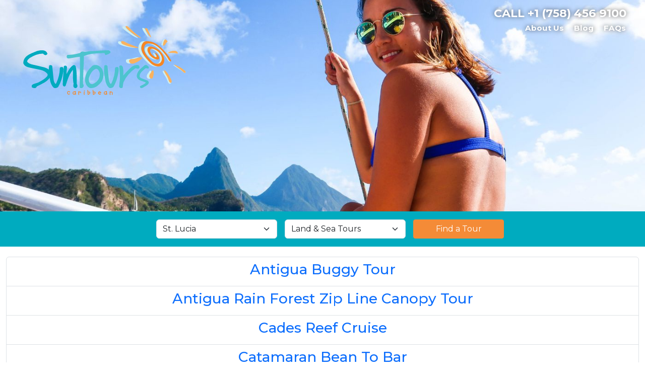

--- FILE ---
content_type: text/html; charset=utf-8
request_url: https://www.bookislandtours.com/st-lucia/land-sea-tours-st-lucia/48.html
body_size: 6770
content:

<!DOCTYPE html>
<html lang="en-gb" dir="ltr">

	<head>

  <meta name="viewport" content="width=device-width, initial-scale=1" />
<link rel="canonical" href="https://www.bookislandtours.com/st-lucia/land-sea-tours-st-lucia/48.html"/>


	<meta charset="utf-8">
	<meta name="description" content="SunTours Caribbean Island Tours offers island tours, boat trips, adventure tours, dining experiences, airport services and more in Antigua, Barbados and St Lucia">
	<title>Land &amp; Sea Tours (St. Lucia) - Book Island Tours</title>
	<link href="/favicon.ico" rel="icon" type="image/vnd.microsoft.icon">

	<link href="https://fonts.googleapis.com/css2?family=Montserrat:wght@400;500;600;700;900&amp;display=swap" rel="stylesheet">
	<link href="/templates/wireframe/styles/wireframe.min.css?39" rel="stylesheet" data-source="wireframe">
	<link href="https://cdnjs.cloudflare.com/ajax/libs/bootstrap/5.3.2/css/bootstrap.min.css" rel="stylesheet" data-source="wireframe" integrity="sha512-b2QcS5SsA8tZodcDtGRELiGv5SaKSk1vDHDaQRda0htPYWZ6046lr3kJ5bAAQdpV2mmA/4v0wQF9MyU6/pDIAg==" crossorigin="anonymous" referrerpolicy="no-referrer">
	<link href="/templates/wireframe/styles/custom.css?39" rel="stylesheet" data-source="wireframe">
	<link href="/templates/wireframe/styles/editor-custom.css?39" rel="stylesheet" data-source="wireframe">
	<link href="/media/mod_carousel/css/style.css?2.1.0" rel="stylesheet">
	<link href="/media/mod_menu/css/mod-menu.min.css?a45ede" rel="stylesheet">
	<link href="/media/mod_grouplinks/style.min.css?14" rel="stylesheet">
	<link href="/media/mod_tourfinder/styles/styles.css?v=1" rel="stylesheet">

	<script type="application/json" class="joomla-script-options new">{"system.paths":{"root":"","rootFull":"https:\/\/www.bookislandtours.com\/","base":"","baseFull":"https:\/\/www.bookislandtours.com\/"},"csrf.token":"1226e2c627386cb009142f4621f4439c"}</script>
	<script src="/media/system/js/core.min.js?a3d8f8"></script>
	<script src="/media/com_tags/js/tag-default.min.js?db210b" type="module"></script>
	<script src="/templates/wireframe/scripts/wireframe.min.js?39" data-source="wireframe"></script>
	<script src="https://cdnjs.cloudflare.com/ajax/libs/jquery/3.7.1/jquery.min.js" data-source="wireframe" integrity="sha512-v2CJ7UaYy4JwqLDIrZUI/4hqeoQieOmAZNXBeQyjo21dadnwR+8ZaIJVT8EE2iyI61OV8e6M8PP2/4hpQINQ/g==" crossorigin="anonymous" referrerpolicy="no-referrer"></script>
	<script src="https://cdnjs.cloudflare.com/ajax/libs/bootstrap/5.3.2/js/bootstrap.bundle.min.js" data-source="wireframe" integrity="sha512-X/YkDZyjTf4wyc2Vy16YGCPHwAY8rZJY+POgokZjQB2mhIRFJCckEGc6YyX9eNsPfn0PzThEuNs+uaomE5CO6A==" crossorigin="anonymous" referrerpolicy="no-referrer"></script>
	<script src="/templates/wireframe/scripts/script.js?39" data-source="wireframe"></script>
	<script src="/media/mod_menu/js/menu.min.js?5a565f" type="module"></script>
	<script src="https://cdn.gtranslate.net/widgets/latest/dropdown.js" data-gt-orig-url="/st-lucia/land-sea-tours-st-lucia/48.html" data-gt-orig-domain="www.bookislandtours.com" data-gt-widget-id="128" defer></script>
	<script src="/media/mod_tourfinder/scripts/script.js?v=1"></script>
	<script>var WireFrame=(function(){ return {"countryCode":null,"countryName":null,"firstVisit":true,"rootUrl":"https:\/\/www.bookislandtours.com\/","currentPath":"st-lucia\/land-sea-tours-st-lucia\/48.html"} }())</script>
	<script>(function(w,d,s,l,i){w[l]=w[l]||[];w[l].push({'gtm.start':new Date().getTime(),event:'gtm.js'});var f=d.getElementsByTagName(s)[0],j=d.createElement(s),dl=l!='dataLayer'?'&l='+l:'';j.async=true;j.src='https://www.googletagmanager.com/gtm.js?id='+i+dl;var n=d.querySelector('[nonce]');n&&j.setAttribute('nonce',n.nonce||n.getAttribute('nonce'));f.parentNode.insertBefore(j,f);})(window,document,'script','dataLayer','GTM-N4QFZ4C');</script>
	<script>if ($ && $.noConflict) { $.noConflict(); }</script>
	<script>window.gtranslateSettings = window.gtranslateSettings || {};window.gtranslateSettings['128'] = {"default_language":"en","languages":["en","es","de","it","fr"],"url_structure":"none","wrapper_selector":"#gt-wrapper-128","globe_size":60,"flag_size":"16","flag_style":"2d","custom_domains":null,"float_switcher_open_direction":"top","switcher_open_direction":"bottom","native_language_names":"0","add_new_line":1,"select_language_label":"Select Language","detect_browser_language":0,"custom_css":"","alt_flags":[],"switcher_horizontal_position":"left","switcher_vertical_position":"bottom","horizontal_position":"inline","vertical_position":"inline"};</script>


<!-- Favicons -->
<link rel="apple-touch-icon" sizes="180x180" href="/images/site/icons/apple-touch-icon.png">
<link rel="icon" type="image/png" sizes="32x32" href="/images/site/icons/favicon-32x32.png">
<link rel="icon" type="image/png" sizes="16x16" href="/images/site/icons/favicon-16x16.png">
<link rel="manifest" href="/images/site/icons/site.webmanifest">
<link rel="shortcut icon" href="/images/site/icons/favicon.ico">
<meta name="msapplication-TileColor" content="#00a300">
<meta name="msapplication-config" content="/images/site/icons/browserconfig.xml">
<meta name="theme-color" content="#ffffff">	
<!-- End Favicons -->

	</head>
		<body class="other-page  url-part_st-lucia url-part_st-lucia_land-sea-tours-st-lucia url_st-lucia_land-sea-tours-st-lucia_48 first-visit   ">

		<!-- Google Tag Manager (noscript) -->
<noscript><iframe src="https://www.googletagmanager.com/ns.html?id=GTM-N4QFZ4C"
height="0" width="0" style="display:none;visibility:hidden"></iframe></noscript>
<!-- End Google Tag Manager (noscript) -->

		<div id="body">
			
			<div class="body-section " id="body-header">
				<div class="header-section " id="body-header-1">
					<div class="header-box">
						<div class="header-sub"><div class="moduletable nav-container">
        
<div id="mod-custom169" class="mod-custom custom">
    <div id="nav" class="with-intro with-logo my-auto px-3">
<div id="logo" class="mt-2"><div class="moduletable  logo-container">
        
<div id="mod-custom147" class="mod-custom custom">
    <a href="/"><img src="https://cdn.sungroupinc.net/images/sun-tours-caribbean/1.svg" alt="SunTours Caribbean"></a></div>
</div>
</div>
<div id="nav-intro" class="call-header call-banner pt-2 pe-3"><div class="moduletable  call-banner-barbados">
        
<div id="mod-custom117" class="mod-custom custom">
    <div><a href="tel:1-246-434-8460">
<h3><span class="d-none d-lg-inline">Call</span>&nbsp;+1 (246) 434 8460</h3>
</a></div></div>
</div>
<div class="moduletable  call-banner-stlucia">
        
<div id="mod-custom120" class="mod-custom custom">
    <div><a href="tel:1-758-458-0473">
<h3><span class="d-none d-lg-inline">Call</span>&nbsp;+1 (758) 456 9100</h3>
</a></div></div>
</div>
<div class="moduletable  call-banner-antigua">
        
<div id="mod-custom119" class="mod-custom custom">
    <div><a href="tel:1-268-462-4788">
<h3><span class="d-none d-lg-inline">Call</span>&nbsp;+1 (268) 462 4788</h3>
</a></div></div>
</div>
</div>
<div id="main-menu-container" class="mt-1 mt-0 text-end"><div class="moduletable _menu">
        <ul id="mod-menu1" class="mod-menu mod-list nav  horizontal-menu">
<li class="nav-item item-116"><a href="/about-us.html" >About Us</a></li><li class="nav-item item-147"><a href="/blog.html" >Blog</a></li><li class="nav-item item-207"><a href="/faqs.html" >FAQs</a></li></ul>
</div>
</div>
</div></div>
</div>
</div>
					</div>
				</div>
				<div class="header-section " id="body-header-2">
					<div class="header-box">
						<div class="header-sub"><div id="carousel-bfd36c7f17" class="carousel slide carousel-fade sg-carousel-cropped-400" data-bs-ride="carousel" data-carousel-country="BB">
        <div class="carousel-inner">
                    <div class="carousel-item active">

                
                
                    <img
                        src="/images/banners/st-lucia/pitons_in_st_Lucia_STC_Banner_1400_X_500_12.jpg"
                        class="sg-carousel-media sg-carousel-image"
                        style=""
                    />

                
                
                
            </div>
                    <div class="carousel-item ">

                
                
                    <img
                        src="/images/banners/st-lucia/pitons_in_st_Lucia_STC_Banner_1400_X_500_3.jpg"
                        class="sg-carousel-media sg-carousel-image"
                        style=""
                    />

                
                
                
            </div>
            </div>
    </div>

<div class="container tourfinder">
	<div class="tourfinder mod-tourfinder row justify-content-center">
		<div class="col d-flex d-md-none py-3">
			<button id="show-tourfinder-form" class="btn btn-success mx-auto"> Find a Tour </button>
		</div>
		<div class="col d-none d-md-flex">
			<form class="col-10 col-md-4 mx-auto my-2" id="tourfinder-form" action="" method="GET">
				<div class="form-row d-flex flex-column flex-md-row">
					<div class="col-12 col-md-4 my-2 custom-md-offset">
						<select id="tourfinder-country" class="form-select">
							<option value="12" data-country-code="AG" data-country-alias="antigua" >Antigua</option><option value="11" data-country-code="BB" data-country-alias="barbados" selected>Barbados</option><option value="13" data-country-code="LC" data-country-alias="st-lucia" selected>St. Lucia</option>						</select>
					</div>
					<div class="col-12 col-md-4 my-2 mx-auto">
						<select id="tourfinder-category" class="form-select">
							<option value="/st-lucia/adventure-tours-st-lucia.html" data-country-id="13" >Adventure Tours</option><option value="/st-lucia/luxury-st-lucia.html" data-country-id="13" >Airport Services</option><option value="/st-lucia/food-dining-st-lucia.html" data-country-id="13" >Dining & Nightlife</option><option value="/st-lucia/land-sea-tours-st-lucia.html" data-country-id="13" selected>Land & Sea Tours</option><option value="/st-lucia/land-tours-st-lucia.html" data-country-id="13" >Land Tours</option><option value="/st-lucia/nature-tours-st-lucia.html" data-country-id="13" >Nature Tours</option><option value="/st-lucia/sea-tours-st-lucia.html" data-country-id="13" >Sea Tours</option><option value="/st-lucia/sports-st-lucia.html" data-country-id="13" >Sports</option><option value="/st-lucia/wellness-st-lucia.html" data-country-id="13" >Wellness</option>						</select>
						<div id="tourfinder-opts" class="d-none">
							<option value="/antigua/adventure-tours-antigua.html" data-country-id="12" >Adventure Tours</option><option value="/antigua/land-sea-tours-antigua.html" data-country-id="12" >Land & Sea Tours</option><option value="/antigua/land-tours-antigua.html" data-country-id="12" >Land Tours</option><option value="/antigua/luxury-tours-antigua.html" data-country-id="12" >Luxury</option><option value="/antigua/nature-tours-antigua.html" data-country-id="12" >Nature Tours</option><option value="/antigua/sea-tours-antigua.html" data-country-id="12" >Sea Tours</option><option value="/antigua/top-ten.html" data-country-id="12" >Top Ten</option><option value="/barbados/adventure-tours-barbados.html" data-country-id="11" >Adventure Tours</option><option value="/barbados/airport-services.html" data-country-id="11" >Airport Services</option><option value="/barbados/catamaran-cruises-barbados.html" data-country-id="11" >Catamarans</option><option value="/barbados/culture-heritage.html" data-country-id="11" >Culture & Heritage</option><option value="/barbados/nature-tours-barbados.html" data-country-id="11" >Eco Tours</option><option value="/barbados/family-fun.html" data-country-id="11" >Family Fun</option><option value="/barbados/food-dining-barbados.html" data-country-id="11" >Food Tours</option><option value="/barbados/land-sea-tours-barbados.html" data-country-id="11" >Land & Sea Tours</option><option value="/barbados/land-tours-barbados.html" data-country-id="11" >Land Tours</option><option value="/barbados/luxury-tours-barbados.html" data-country-id="11" >Luxury</option><option value="/barbados/nightlife.html" data-country-id="11" >Nightlife</option><option value="/barbados/sea-tours-barbados.html" data-country-id="11" >Sea Tours</option><option value="/barbados/sports-barbados.html" data-country-id="11" >Sports</option><option value="/barbados/top-ten-tours.html" data-country-id="11" >Top Ten </option><option value="/st-lucia/adventure-tours-st-lucia.html" data-country-id="13" >Adventure Tours</option><option value="/st-lucia/luxury-st-lucia.html" data-country-id="13" >Airport Services</option><option value="/st-lucia/food-dining-st-lucia.html" data-country-id="13" >Dining & Nightlife</option><option value="/st-lucia/land-sea-tours-st-lucia.html" data-country-id="13" selected>Land & Sea Tours</option><option value="/st-lucia/land-tours-st-lucia.html" data-country-id="13" >Land Tours</option><option value="/st-lucia/nature-tours-st-lucia.html" data-country-id="13" >Nature Tours</option><option value="/st-lucia/sea-tours-st-lucia.html" data-country-id="13" >Sea Tours</option><option value="/st-lucia/sports-st-lucia.html" data-country-id="13" >Sports</option><option value="/st-lucia/wellness-st-lucia.html" data-country-id="13" >Wellness</option>						</div>
					</div>
					<div class="col-12 col-md-3 my-2">
						<button type="submit" class="btn btn-success btn-block col-12"> Find a Tour </button>
					</div>
				</div>
			</form>
		</div>
	</div>
</div>
</div>
					</div>
				</div>
				<div class="header-section " id="body-header-3">
					<div class="header-box">
						<div class="header-sub"></div>
					</div>
				</div>
			</div>
			
			<div class="body-section narrow" id="page">
				
				<div class="page-section " id="page-header">
					<div class="header-section " id="page-header-1">
						<div class="header-box">
							<div class="header-sub"></div>
						</div>
					</div>
					<div class="header-section " id="page-header-2">
						<div class="header-box">
							<div class="header-sub"></div>
						</div>
					</div>
					<div class="header-section " id="page-header-3">
						<div class="header-box">
							<div class="header-sub"></div>
						</div>
					</div>
				</div>
				
				<div class="page-section container-fluid" id="content">
					<div id="content-box">
						<div id="content-sub">
							<div id="content-columns" class="one-column ">
								<div id="content-columns-sub" class="">
									
																		<div id="content-center" class="content-cell ">
										<div id="content-center-sub" class="content-div ">
											<div id="content-top" class=" "></div>
											<div id="content-component" class=" ">
<div class="com-tags-tag tag-category">

    
    
        
                                <div class="com-tags__items">
    <form action="https://www.bookislandtours.com/st-lucia/land-sea-tours-st-lucia/48.html" method="post" name="adminForm" id="adminForm">
            </form>

            <ul class="com-tags-tag__category category list-group">
                                                <li class="list-group-item list-group-item-action">
                                                    <h3>
                        <a href="/antigua/adventure-tours-antigua/antigua-buggy-tour.html">
                            Antigua Buggy Tour                        </a>
                    </h3>
                                                                                                                    </li>
                                                <li class="list-group-item list-group-item-action">
                                                    <h3>
                        <a href="/antigua/adventure-tours-antigua/antigua-rain-forest-canopy-tour.html">
                            Antigua Rain Forest Zip Line Canopy Tour                         </a>
                    </h3>
                                                                                                                    </li>
                                                <li class="list-group-item list-group-item-action">
                                                    <h3>
                        <a href="/antigua/sea-tours-antigua/cades-reef-cruise.html">
                            Cades Reef Cruise                        </a>
                    </h3>
                                                                                                                    </li>
                                                <li class="list-group-item list-group-item-action">
                                                    <h3>
                        <a href="/st-lucia/sea-tours-st-lucia/catamaran-bean-to-bar.html">
                            Catamaran Bean To Bar                        </a>
                    </h3>
                                                                                                                    </li>
                                                <li class="list-group-item list-group-item-action">
                                                    <h3>
                        <a href="/antigua/land-tours-antigua/eat-lime-food-tour.html">
                            Eat &amp; Lime Food Tour                        </a>
                    </h3>
                                                                                                                    </li>
                                                <li class="list-group-item list-group-item-action">
                                                    <h3>
                        <a href="/antigua/sea-tours-antigua/excellence-circumnavigation-cruise.html">
                            Excellence Circumnavigation Cruise                         </a>
                    </h3>
                                                                                                                    </li>
                                                <li class="list-group-item list-group-item-action">
                                                    <h3>
                        <a href="/st-lucia/land-sea-tours-st-lucia/horseback-riding-tour.html">
                            Horseback Riding Tour                         </a>
                    </h3>
                                                                                                                    </li>
                                                <li class="list-group-item list-group-item-action">
                                                    <h3>
                        <a href="/st-lucia/land-sea-tours-st-lucia/soufriere-land-sea.html">
                            Jeep Safari Land &amp; Sea                        </a>
                    </h3>
                                                                                                                    </li>
                                                <li class="list-group-item list-group-item-action">
                                                    <h3>
                        <a href="/st-lucia/land-tours-st-lucia/land-sea-tour-by-bus.html">
                            Land &amp; Sea Tour (by bus)                        </a>
                    </h3>
                                                                                                                    </li>
                                                <li class="list-group-item list-group-item-action">
                                                    <h3>
                        <a href="/?view=article&amp;id=43:lobster-creole-cruise&amp;catid=9">
                            Lobster Creole Cruise                        </a>
                    </h3>
                                                                                                                    </li>
                                                <li class="list-group-item list-group-item-action">
                                                    <h3>
                        <a href="/antigua/land-sea-tours-antigua/stingray-city.html">
                            Stingray City                        </a>
                    </h3>
                                                                                                                    </li>
                    </ul>
    </div>

    </div>
</div>
											<div id="content-bottom" class=" "><div class="breadcrumb-container d-md-flex justify-content-center tour-list-breadcrumbs my-4" aria-label="breadcrumbs" role="navigation">
	<ul itemscope itemtype="https://schema.org/BreadcrumbList" class="breadcrumb mb-0 ">
					<li class="active">
				<span class="divider icon-location"></span>
			</li>
		
					<li itemprop="itemListElement" itemscope itemtype="https://schema.org/ListItem" class="my-1 my-md-0">
														
										
					<div class="dropdown">
													<a itemprop="item" href="/st-lucia.html" class="pathway"><span itemprop="name">St. Lucia</span></a>
												<button class="btn btn-light dropdown-toggle" type="button" id="dropdownMenuButton" data-bs-toggle="dropdown" aria-haspopup="true" aria-expanded="false"></button>
						<div class="dropdown-menu dropdown-menu-right scrollable" aria-labelledby="dropdownMenuButton">
							<a class="dropdown-item" href="/antigua.html">Antigua</a><a class="dropdown-item" href="/barbados.html">Barbados</a><a class="dropdown-item fw-bold" tabindex="-1">St. Lucia</a>						</div>
					</div>
													<meta itemprop="position" content="1">
			</li>
					<li itemprop="itemListElement" itemscope itemtype="https://schema.org/ListItem" class="my-1 my-md-0">
														
											<span class="divider">»&nbsp;</span>
										
					<div class="dropdown">
													<a itemprop="item" href="/st-lucia/land-sea-tours-st-lucia.html" class="pathway"><span itemprop="name">Land & Sea Tours</span></a>
												<button class="btn btn-light dropdown-toggle" type="button" id="dropdownMenuButton" data-bs-toggle="dropdown" aria-haspopup="true" aria-expanded="false"></button>
						<div class="dropdown-menu dropdown-menu-right scrollable" aria-labelledby="dropdownMenuButton">
							<a class="dropdown-item" href="/st-lucia/adventure-tours-st-lucia.html">Adventure Tours</a><a class="dropdown-item" href="/st-lucia/luxury-st-lucia.html">Airport Services</a><a class="dropdown-item" href="/st-lucia/food-dining-st-lucia.html">Dining & Nightlife</a><a class="dropdown-item fw-bold" tabindex="-1">Land & Sea Tours</a><a class="dropdown-item" href="/st-lucia/land-tours-st-lucia.html">Land Tours</a><a class="dropdown-item" href="/st-lucia/nature-tours-st-lucia.html">Nature Tours</a><a class="dropdown-item" href="/st-lucia/sea-tours-st-lucia.html">Sea Tours</a><a class="dropdown-item" href="/st-lucia/sports-st-lucia.html">Sports</a><a class="dropdown-item" href="/st-lucia/wellness-st-lucia.html">Wellness</a>						</div>
					</div>
													<meta itemprop="position" content="2">
			</li>
			</ul>
</div>
</div>
										</div>
									</div>
									
																		
								</div>
							</div>
						</div>
					</div>
				</div>
				
				<div class="page-section " id="page-footer">
					<div class="footer-section " id="page-footer-1">
						<div class="footer-box">
							<div class="footer-sub"></div>
						</div>
					</div>
					<div class="footer-section " id="page-footer-2">
						<div class="footer-box">
							<div class="footer-sub"></div>
						</div>
					</div>
					<div class="footer-section " id="page-footer-3">
						<div class="footer-box">
							<div class="footer-sub"></div>
						</div>
					</div>
				</div>
				
			</div>
			
			<div class="body-section  " id="body-footer">
				<div class="footer-section " id="body-footer-1">
					<div class="footer-box">
						<div class="footer-sub"></div>
					</div>
				</div>
				<div class="footer-section " id="body-footer-2">
					<div class="footer-box">
						<div class="footer-sub"><div class="moduletable  contact-us-footer">
        
<div id="mod-custom98" class="mod-custom custom">
    <div class="container-fluid bootstrapify bootstrapify-1-1-4-4-4-4"><div class="row ">
<div class="contact-us-footer-child col-12 col-sm-12 col-md-3 col-lg-3 col-xl-3 col-xxl-3">
<h3><a href="/antigua.html">Antigua</a></h3>
<p>Telephone: <a href="tel:+1268-462-4788">+1 268 462-4788</a><br><a href="/antigua/contact-us.html">Email Us</a></p>
<div class="trip-advisor-widget">
<div id="TA_cdsratingsonlynarrow896" class="TA_cdsratingsonlynarrow">
<ul id="TnfBXz" class="TA_links 2OnH9UXQKk0">
<li id="pX9QWfw" class="xtDXflhfK"><img src="https://www.tripadvisor.co.uk/img/cdsi/img2/branding/tripadvisor_logo_transp_340x80-18034-2.png" alt="TripAdvisor"></li>
</ul>
</div>
</div>
<p> </p>
<script src="https://www.jscache.com/wejs?wtype=cdsratingsonlynarrow&amp;uniq=896&amp;locationId=15648374&amp;lang=en_UK&amp;border=true&amp;display_version=2" async="async" type="text/javascript" onload="this.loadtrk=true"></script>
<p> </p>
</div>
<div class="contact-us-footer-child col-12 col-sm-12 col-md-3 col-lg-3 col-xl-3 col-xxl-3">
<h3><a href="/barbados.html">Barbados</a></h3>
<p>Telephone: <a href="tel:+1246-434-8460">+1 246 434-8460</a><br><a href="/barbados/contact-us.html">Email Us</a></p>
<div class="trip-advisor-widget">
<div id="TA_cdsratingsonlynarrow658" class="TA_cdsratingsonlynarrow">
<ul id="QqKU1YpK2Ux" class="TA_links tZ0LfY">
<li id="2JWcs9wW4Jg" class="cGnI76KywWN"><a href="https://www.tripadvisor.co.uk/" target="_blank" rel="noopener"><img src="https://www.tripadvisor.co.uk/img/cdsi/img2/branding/tripadvisor_logo_transp_340x80-18034-2.png" alt="TripAdvisor"></a></li>
</ul>
</div>
</div>
<p> </p>
<script src="https://www.jscache.com/wejs?wtype=cdsratingsonlynarrow&amp;uniq=658&amp;locationId=15533834&amp;lang=en_UK&amp;border=true&amp;display_version=2" async="async" type="text/javascript" onload="this.loadtrk=true"></script>
<p> </p>
</div>
<div class="contact-us-footer-child col-12 col-sm-12 col-md-3 col-lg-3 col-xl-3 col-xxl-3">
<h3><a href="/st-lucia.html">St. Lucia</a></h3>
<p>Telephone: <a href="tel:+1758-456-9100">+1 758 456-9100</a><br><a href="/st-lucia/contact-us.html">Email Us</a></p>
<div class="trip-advisor-widget">
<div id="TA_cdsratingsonlynarrow385" class="TA_cdsratingsonlynarrow">
<ul id="0wfffqHn" class="TA_links Oavr5fh2YJ">
<li id="Z1CszUFX" class="P64ihZ1"><a href="https://www.tripadvisor.co.uk/" target="_blank" rel="noopener"><img src="https://www.tripadvisor.co.uk/img/cdsi/img2/branding/tripadvisor_logo_transp_340x80-18034-2.png" alt="TripAdvisor"></a></li>
</ul>
</div>
</div>
<p> </p>
<script src="https://www.jscache.com/wejs?wtype=cdsratingsonlynarrow&amp;uniq=385&amp;locationId=6676965&amp;lang=en_UK&amp;border=true&amp;display_version=2" async="async" type="text/javascript" onload="this.loadtrk=true"></script>
<p> </p>
</div>
<div class="contact-us-footer-child col-12 col-sm-12 col-md-3 col-lg-3 col-xl-3 col-xxl-3">
<div class="gtranslate-wrapper"><div class="moduletable  gtranslate">
        <div class="gtranslate_wrapper" id="gt-wrapper-128"></div></div>
</div>
</div>
</div></div></div>
</div>
</div>
					</div>
				</div>
				<div class="footer-section " id="body-footer-3">
					<div class="footer-box">
						<div class="footer-sub"><div id="grouplinks" class="notranslate otherpage-light-grouplink without-categories responsive"><table style="margin:0 auto;"><tr><td><ul><li class="memberof"><a href="https://www.sungroupinc.net/" target="_blank" rel="nofollow"><span>Sun Group Inc Member Company</span></a></li></ul></td></tr></table></div>
<div id="grouplinks" class="notranslate otherpage-light-grouplink with-categories responsive"><table style="margin:0 auto;"><tr><td><ul><li class="memberof"><a href="https://www.sungroupinc.net/" target="_blank" rel="nofollow"><span>Sun Group Inc Member Company</span></a></li>
<li class="category  first-category">
<span>Accommodation</span>
<div class="popup">
<a href="https://www.beljouhotel.com/" class="company" title="Bel Jou St Lucia" target="_blank" rel="nofollow" ><span class="logo logo-bel_jou"></span><span class="description">Bel&nbsp;Jou&nbsp;St&nbsp;Lucia</span></a>
<a href="https://www.haymansmarket.com/" class="company" title="Haymans Market" target="_blank" rel="nofollow" ><span class="logo logo-haymans"></span><span class="description">Haymans&nbsp;Market</span></a>
<a href="https://www.welcomenhome.com/" class="company" title="Nhome Barbados" target="_blank" rel="nofollow" ><span class="logo logo-nhome"></span><span class="description">Nhome&nbsp;Barbados</span></a>
<a href="https://www.savannahbarbados.com/" class="company" title="Savannah Beach Club" target="_blank" rel="nofollow" ><span class="logo logo-savannah"></span><span class="description">Savannah&nbsp;Beach&nbsp;Club</span></a>
<a href="https://www.sugarcaneclub.com/" class="company" title="Sugar Cane Club Hotel &amp; Spa" target="_blank" rel="nofollow" ><span class="logo logo-scc"></span><span class="description">Sugar&nbsp;Cane&nbsp;Club&nbsp;Hotel&nbsp;&amp;&nbsp;Spa</span></a>
<a href="https://www.sungrouphotels.com/" class="company" title="Sun Group Hotels" target="_blank" rel="nofollow" ><span class="logo logo-sgh"></span><span class="description">Sun&nbsp;Group&nbsp;Hotels</span></a>
<a href="https://www.timeoutbarbados.com/" class="company" title="TimeOut Hotel" target="_blank" rel="nofollow" ><span class="logo logo-timeout"></span><span class="description">TimeOut&nbsp;Hotel</span></a>
<a href="https://www.worthingcourt.com/" class="company" title="Worthing Court Apartment Hotel" target="_blank" rel="nofollow" ><span class="logo logo-worthing"></span><span class="description">Worthing&nbsp;Court&nbsp;Apartment&nbsp;Hotel</span></a>
</div>
</li>
<li class="category ">
<span>Destination Management</span>
<div class="popup">
<a href="https://www.islandexec.com/" class="company" title="Island Executive Services" target="_blank" rel="nofollow" ><span class="logo logo-ies"></span><span class="description">Island&nbsp;Executive&nbsp;Services</span></a>
<a href="https://www.suntourscaribbean.com/" class="company" title="SunTours Caribbean" target="_blank" rel="nofollow" ><span class="logo logo-suntoursc"></span><span class="description">SunTours&nbsp;Caribbean</span></a>
<a href="https://www.tropicalweddingsbarbados.com/" class="company" title="Tropical Weddings Barbados" target="_blank" rel="nofollow" ><span class="logo logo-weddings"></span><span class="description">Tropical&nbsp;Weddings&nbsp;Barbados</span></a>
</div>
</li>
<li class="category ">
<span>Retail</span>
<div class="popup">
<a href="https://www.frangipani-art-gallery.com/" class="company" title="Frangipani Art Gallery" target="_blank" rel="nofollow" ><span class="logo logo-frangipani"></span><span class="description">Frangipani&nbsp;Art&nbsp;Gallery</span></a>
<a href="https://www.thecardstoreinc.com/" class="company" title="Hallmark Card Store" target="_blank" rel="nofollow" ><span class="logo logo-hallmark"></span><span class="description">Hallmark&nbsp;Card&nbsp;Store</span></a>
<a href="https://www.haymansmarket.com/" class="company" title="Haymans Market" target="_blank" rel="nofollow" ><span class="logo logo-haymans"></span><span class="description">Haymans&nbsp;Market</span></a>
<a href="https://www.imartstores.com/" class="company" title="iMart Convenience Store" target="_blank" rel="nofollow" ><span class="logo logo-imart"></span><span class="description">iMart&nbsp;Convenience&nbsp;Store</span></a>
<a href="https://www.refinerydutyfree.com/" class="company" title="Refinery Ltd." target="_blank" rel="nofollow" ><span class="logo logo-refinery"></span><span class="description">Refinery&nbsp;Ltd.</span></a>
<a href="https://www.sungroupinc.net/" class="company" title="Rubis Sunset Crest" target="_blank" rel="nofollow" ><span class="logo logo-rubis"></span><span class="description">Rubis&nbsp;Sunset&nbsp;Crest</span></a>
</div>
</li>
<li class="category ">
<span>Tours and Activities</span>
<div class="popup">
<a href="https://www.barbadospocketguide.com/" class="company" title="Barbados Pocket Guide" target="_blank" rel="nofollow" ><span class="logo logo-bpg"></span><span class="description">Barbados&nbsp;Pocket&nbsp;Guide</span></a>
<a href="https://www.bookislandtours.com" class="company" title="Book Island Tours" target="_blank" rel="nofollow" ><span class="logo logo-book_island_tours"></span><span class="description">Book&nbsp;Island&nbsp;Tours</span></a>
<a href="https://www.facebook.com/copacabanabb/" class="company" title="Copacabana Beach Club" target="_blank" rel="nofollow" ><span class="logo logo-copa"></span><span class="description">Copacabana&nbsp;Beach&nbsp;Club</span></a>
<a href="https://www.haymansmarket.com/" class="company" title="Haymans Market" target="_blank" rel="nofollow" ><span class="logo logo-haymans"></span><span class="description">Haymans&nbsp;Market</span></a>
<a href="http://www.thehaymanssocial.com/" class="company" title="The Haymans Social" target="_blank" rel="nofollow" ><span class="logo logo-haymans_social"></span><span class="description">The&nbsp;Haymans&nbsp;Social</span></a>
<a href="https://www.islandsafari.bb" class="company" title="Island Safari Barbados" target="_blank" rel="nofollow" ><span class="logo logo-safari"></span><span class="description">Island&nbsp;Safari&nbsp;Barbados</span></a>
<a href="https://www.sandstreetbistro.com/" class="company" title="Sand Street Bistro" target="_blank" rel="nofollow" ><span class="logo logo-sand-street"></span><span class="description">Sand&nbsp;Street&nbsp;Bistro</span></a>
<a href="https://www.suntoursbarbados.com/" class="company" title="SunTours Barbados Tours" target="_blank" rel="nofollow" ><span class="logo logo-suntoursb"></span><span class="description">SunTours&nbsp;Barbados&nbsp;Tours</span></a>
<a href="https://www.tropicalad.com/" class="company" title=" Tropical Adventures Antigua" target="_blank" rel="nofollow" ><span class="logo logo-tropical_adventures_antigua"></span><span class="description">&nbsp;Tropical&nbsp;Adventures&nbsp;Antigua</span></a>
</div>
</li>
<li class="category  penultimate-category">
<span>Transportation</span>
<div class="popup">
<a href="https://www.carhire.tv/" class="company" title="Drive-a-Matic Car Rentals" target="_blank" rel="nofollow" ><span class="logo logo-dam"></span><span class="description">Drive-a-Matic&nbsp;Car&nbsp;Rentals</span></a>
<a href="https://www.carhire.tv/" class="company" title="National Car Rentals" target="_blank" rel="nofollow" ><span class="logo logo-national"></span><span class="description">National&nbsp;Car&nbsp;Rentals</span></a>
<a href="https://www.suntoursbarbados.com/" class="company" title="SunTours Barbados Taxis &amp; Tours" target="_blank" rel="nofollow" ><span class="logo logo-suntoursb"></span><span class="description">SunTours&nbsp;Barbados&nbsp;Taxis&nbsp;&amp;&nbsp;Tours</span></a>
</div>
</li>
<li class="category  last-category">
<span>Travel Services</span>
<div class="popup">
<a href="https://www.goingplacestravel.com/" class="company" title="Going Places Travel" target="_blank" rel="nofollow" ><span class="logo logo-gpt"></span><span class="description">Going&nbsp;Places&nbsp;Travel</span></a>
</div>
</li></ul></td></tr></table></div>
</div>
					</div>
				</div>
			</div>
			
		</div>
		
	</body>
</html>


--- FILE ---
content_type: text/css
request_url: https://www.bookislandtours.com/templates/wireframe/styles/custom.css?39
body_size: 6378
content:
:root {
	--clr-white: #fff;
	--clr-cosmic-cobalt: #2e368f;
	--clr-cadmium-orange: #f48b37;
	--clr-tiffany-blue: #00ABBF;
}

/**
 * General Styles
 */

#body {
	font-family: Montserrat, sans-serif;
	text-align: left;
	font-size: 16px;
}

.container-fluid {
	max-width: 1400px !important; /* Overrides Wireframe's ".narrow" class. */
}

img {
    max-width: 100%;   
}

.btn {
	background-color: var(--clr-cosmic-cobalt);
	border-radius: 0;
	color: var(--clr-white);
}

div#content {
    margin-top: 20px;
}

/* General Styles - END */


/**
 * Spritesheet
 */

.sprite {
	display: inline-block;
	background: url('../../../images/site/spritesheet.svg?2');
	background-repeat: no-repeat;
	background-size: 610px 211px;
}

/* Line 1 */
.coconut-antigua { background-position: 0 0; }
.monkey-barbados { background-position: -75px 0; }

.coconut-antigua,
.monkey-barbados {
	height: 72px;
	width: 75px;
}

/* Line 2 */
.pitons-stlucia { background-position: 0 -72px; }

.pitons-stlucia {
	height: 49px;
	width: 150px;
}

/* Line 3 */
.air-plane { background-position: 	0 		-121px; }
.time { background-position: 		-45px 	-121px; }
.dating { background-position: 		-90px 	-121px; }
.marriage { background-position: 	-135px 	-121px; }
.barbados { background-position: 	-180px 	-121px; }
.vip { background-position: 		-225px 	-121px; }
.find { background-position: 		-270px 	-121px; }
.car { background-position: 		-315px 	-121px; }

.air-plane,
.time,
.dating,
.marriage,
.barbados,
.vip,
.find,
.car  {
	height: 45px;
	width: 45px;
}

/* Line 4 */
.front-page .facebook { background-position: 	0 		-166px; }
.front-page .instagram { background-position: 	-45px 	-166px; }
.front-page .twitter { background-position: 	-90px 	-166px; }
.front-page .youtube { background-position: 	-135px 	-166px; }
.front-page .tripadvisor { background-position: -180px 	-166px; }
.front-page .mail { background-position: 		-225px 	-166px; }
.other-page .facebook { background-position: 	-270px	-166px; }
.other-page .instagram { background-position: 	-315px 	-166px; }
.other-page .twitter { background-position: 	-360px 	-166px; }
.other-page .youtube { background-position: 	-405px 	-166px; }
.other-page .tripadvisor { background-position:	-450px 	-166px; }
.other-page .mail { background-position: 		-495px 	-166px; }

.facebook,
.instagram,
.twitter,
.youtube,
.tripadvisor,
.mail {
	height: 45px;
	width: 45px
}

/* Spritesheet - END */


/**
*  Image Banner
*/

#body-header-1 {
	padding-inline: 0;
}

/** Image Banner - END */


/**
 * Banner Overlays
 */

#body-header {
    position: relative;
}

#body-header,
#body-header-1,
#body-header-2,
.moduletable.country-nav{
	width:100%;
}

.custom.top-overlays {
    height: 360px;
}

.custom.top-overlays {
    position: relative;
	text-shadow: 0 0 5px rgba(0, 0, 0, 0.7);
}

#body-header-1 {
	position: relative;
	max-width: initial !important;
}

#body-header-1 p {
    margin : 0;
}

#body-header-2 {
	background-color: #00abbf;
}

@media screen and (min-width: 570px) {
	#body-header-2 {
		top: 360px;
	}
}

@media screen and (min-width: 992px) {
	#body-header-2 {
		top: 400px;
	}
}

#body-header-2 p {
	display: inline-block;
	padding: 10px;
	margin-bottom: 0;
}

#body-header-2 p a {
	color:var(--clr-white);
	padding: 2px 15px;
	min-width: 125px;
	display: inline-block;
	text-align: center;
	border-radius: 15px;
	font-weight: 600;
	text-transform: uppercase;
}

#body-header-2 p a:active,
#body-header-2 p a:hover {
	text-decoration: underline;
}

.moduletable.logo-container a,
.moduletable.logo-container a:hover,
.moduletable.logo-container a:active,
.moduletable.logo-container a:visited {
	text-decoration: none;
	color: var(--clr-white);
}

.moduletable.logo-container h2 {
	color: var(--clr-white);
	font-weight: 900;
	font-size: 25px;
	text-transform: uppercase;
	text-align: center;
}

img.logo-image {
    max-width: 80%;
    margin-top: 30px;
    width: 300px;
    height: auto;
}

#main-menu-container {
	right: 0;
	top: 13px;
	font-size: 0.8em;
	line-height: 1;
	z-index: 999;
}

.moduletable.main-call-menu .custom[class*="call-banner-"] {
    padding-right: .5em;
}

#main-menu-container h3,
#main-menu-container a,
#main-menu-container a:hover,
#main-menu-container a:active,
#main-menu-container a:visited {
	color: var(--clr-white);
	font-weight: 700;
	text-decoration: none;
}

#main-menu-container h3 {
	font-size: 1em;
	text-transform: uppercase;
	text-align: center;
	color: #fff600;
}

.nav.menu {
    display: inline-block;
}

.nav.menu li {
	display: inline-block;
}

@media screen and (min-width: 570px) {
	.nav.menu li {
		display: inline-block;
		margin: 0 5px;
	}
}

.moduletable.banner-overlay {
    position: absolute;
    display: none !important;
    right: 15px;
    top: 77px;
    width: 450px;
    height: auto;
}

.moduletable.banner-overlay img {
    max-width: 100%;
    width: 500px;
    height: auto;
}

.moduletable.country-nav {
	position: absolute;
	left: 0;
	right: 0;
}

.back-button .country-icon,
.back-button .country-text {
    position: absolute;
    bottom: calc(100% - 360px); /* Minus the height of the ".banner-container .banner-images" element */
}

.back-button .country-icon {
    left: 0;
}

.back-button .country-text {
	display: none; /* Hide the back button text since it's no longer in the design */
    right: 0;
}

.back-button .country-text a,
.back-button .country-text a:visited,
.back-button .country-text a:active,
.back-button .country-text a:hover {
    background-color: var(--clr-cosmic-cobalt);
    padding: 5px;
    color: var(--clr-white);
    text-transform: uppercase;
    text-decoration: none;
}

.back-button .country-text span {
    font-weight: 700;
}

.country-select-buttons { 
	display: none; 
}

@media screen and (min-width: 768px) {
	.front-page .moduletable.main-call-menu,
	.moduletable.main-call-menu,
	.moduletable.main-call-menu h3 {
		font-size: 0.95em;
	}
}

@media screen and (min-width: 992px) {
	.moduletable.logo-container {
	   	left: 45px;
	   	top: 15px;
	   	width: auto;
	    text-align: left;
	}

	.moduletable.logo-container h2 {
		font-weight: 700;
		font-size: 35px;
	    text-align: left;
	}
	
	#body-header {
    	height: auto;
	}

	#body-header-2 {
		display: block;
	}

	.custom.top-overlays {
		height: 420px;
	}
	
	img.logo-image {
		width: 400px;
		height: auto;
	}

	.moduletable.country-nav {
		bottom: 0;
	}

	.moduletable.main-call-menu h3 {
		font-size: 1.4em;
		color: var(--clr-white);
	}

	.front-page .moduletable.main-call-menu,
	.moduletable.main-call-menu {
	    text-align: right;
	    top: 13px;
		left: initial;
		right: 0;
		bottom: initial;
		font-size: 0.95em;
	    display: inline-block;
	}
	
	.moduletable.main-call-menu li:last-child,
	.moduletable.main-call-menu a:last-child{
		margin-right: 0;
	}
	
	.moduletable.main-call-menu h3 {
		text-align: right;
	}

	.back-button .country-icon,
	.back-button .country-text {
		bottom: 0;
	}
}

body .back-button,
body .country-select-buttons {
	display: none;
}
/** Banner Overlays - END */

/**
 * Homepage & Tag tiles
 */
.custom-home-tiles,
.tag-tiles {
	margin-top: 30px;
	margin-bottom: 30px;
}

.custom-home-tiles .category-tile,
.tag-tiles .tag-tile {
	position: relative;
	margin-bottom: 20px;
}

.category-tile a,
.tag-tile a {
    display: block;
    position: relative;
}

@media screen and (min-width: 425px) {
	.custom-home-tiles .category-tile a > img,
	.tag-tiles .tag-tile a > img {
		border: none;
		width: 100%;
		height: auto;
		max-height: 270px;
	}
}

@media screen and (min-width: 450px) {
	.custom-home-tiles .category-tile a > img,
	.tag-tiles .tag-tile a > img {
		border: none;
		width: 100%;
		height: auto;
		max-height: 285px;
	}
}

@media screen and (min-width: 475px) {
	.custom-home-tiles .category-tile a > img,
	.tag-tiles .tag-tile a > img {
		border: none;
		width: 100%;
		height: auto;
		max-height: 295px;
	}
}

@media screen and (min-width: 525px) {
	.custom-home-tiles .category-tile a > img,
	.tag-tiles .tag-tile a > img {
		border: none;
		width: 100%;
		height: auto;
		max-height: 315px;
	}
}

@media screen and (min-width: 550px) {
	.custom-home-tiles .category-tile a > img,
	.tag-tiles .tag-tile a > img {
		border: none;
		width: 100%;
		height: auto;
		max-height: 325px;
	}
}

.tag-tiles .tag-tile a > img {
	width: 100%;
	height: auto;
}

.custom-home-tiles .category-tile a > div {
	position: absolute;
	text-align: center;
	top: 0;
	left: 0;
	right: 0;
}

.tile-overlay{ height: 100%; position: absolute; }
.tile-overlay .button {
    position: absolute;
    left: 0;
    right: 0;
    bottom: 1em;
}

.tile-overlay .btn {
	border-radius: 5px;
}

.tile-overlay h1 {
    text-align: center;
    position: absolute;
    width: 100%;
    top: 20px;
    color: var(--clr-white);
    text-shadow: 0 0 5px rgba(0,0,0,0.7);
    font-weight: 700;
    font-size: 2.7em;
}

.tag-tiles .tag-tile a > div.btn {
	bottom: 1rem; 
	position: absolute; 
	left: 1rem; 
	right: 1rem; 
	font-size: 1em;
	overflow: hidden;
	text-overflow: ellipsis;
	width: 175px;
	margin: 0 auto;
}

@media (max-width: 991px) and (min-width: 575px) {
	.tag-tiles .tag-tile a > div.btn {
		position:static;
		width:100%;
	}
	.tile-overlay .button {
		bottom: 0;
	}
	.tile-overlay h1 {
    	font-size: 4vw;
	}

}

.custom-home-tiles .category-tile a > div .btn {
	padding: 2px 10px;
	width: 130px;
}

@media screen and (min-width: 575px) {
	.tag-tiles .tag-tile {
		margin-bottom: 0;
		padding-top: 15px;
		padding-bottom: 15px;
	}

	.tag-tiles .tag-tile a > img {
		border: 1px solid #888;
	}

	.tag-tile {
		border-bottom: none;
		padding: 0 15px;
	}
}

@media screen and (min-width: 768px) {
	.custom-home-tiles .category-tile {
		margin-bottom: 0;
		padding-top: 15px;
		padding-bottom: 15px;
	}
	
	.category-tile {
		border-bottom: none;
		padding: 0 15px;
	}

	.custom-home-tiles .category-tile a > img {
		border: 1px solid #888;
	}

	.custom-home-tiles .category-tile a > div .btn {
		padding: .375rem .75rem;
	}
}

@media (min-width: 575px) and (max-width: 991px) {
	.custom-home-tiles .category-tile a > div {
		position: static;
	}

	.custom-home-tiles .category-tile a > div .btn {
		width: 100%;
	}
	
	.tile-overlay .btn {
		border-radius: 0;
	}
}

/** Homepage Tile - END */


/**
 * Destination Management Module
 */

.destination-management {
    padding: 30px 0;
    background-color: #f2f2f2;
    font-size: 13px;
    margin: 30px 0;
}

.destination-management h2,
.destination-management h3 {
    text-align: center;
}

.destination-management h2 {
    font-size: 2.5em;
}

.destination-management h3 {
    font-size: 1.85em;
    padding: 5px 0 20px;
    color: #888;
}

.destination-management h4 {
	font-size: 1.2em;
	font-weight: 600;
	margin: 0;
}

.destination-management .bootstrapify div[class*="col-"] h4,
.destination-management .bootstrapify div[class*="col-"] p  {
    padding-left: 94px;
}

.destination-management .bootstrapify div[class*="col-"] span {
    position: absolute;
	left: 30px;
}
/** Destination Management Module - END */

/** 
 * Datepicker 
*/

.btn-sm {
  border-radius: .2rem !important;
}

/** Datepicker - END */


/**
 * Contact Us Footer Module
 */

.contact-us-footer {
    padding: 20px 0;
    background-color: #00abbf;
    font-size:14px;
    margin: 30px 0;
    color: var(--clr-white);
}

.contact-us-footer > div {
	max-width: 1400px;
}

.contact-us-footer h3,
.contact-us-footer a,
.contact-us-footer a:visited,
.contact-us-footer a:active,
.contact-us-footer a:hover {
    color: var(--clr-white);
}
	
.contact-us-footer h3 {
	font-weight: 700;
    font-size: 1.2em;
}

.contact-us-footer,
.contact-us-footer h3,
.contact-us-footer a,
.contact-us-footer a:visited,
.contact-us-footer a:active,
.contact-us-footer a:hover {
	text-align: center;
	text-decoration: none;
}

.front-page .contact-us-footer,
.front-page .contact-us-footer h3,
.front-page .contact-us-footer a,
.front-page .contact-us-footer a:visited,
.front-page .contact-us-footer a:active,
.front-page .contact-us-footer a:hover {
	background-color: var(--clr-white);
	color: var(--clr-cosmic-cobalt);
}



@media screen and (min-width: 992px) {
	.contact-us-footer,
	.contact-us-footer h3,
	.contact-us-footer a,
	.contact-us-footer a:visited,
	.contact-us-footer a:active,
	.contact-us-footer a:hover {
		text-align: left;
	}
	
	.contact-us-footer p {
		margin-bottom: 0;
	}
}
/** Contact Us Footer Module - END */


/**
 * Group Links
 */

#grouplinks {
	margin-bottom: 30px;
}

.front-page #grouplinks {
	background-color: #00abbf;
	padding: 20px 0;
	height: auto;
}

/** Group Links - END  */


/**
 *	Tour List & Tour Article pages
 */ 
 
#content-component .tag-category {
    text-align: center;
}

.tour-listings {
	text-align: left;
}

.tour-listings .item {
	width: 100%;
}

.tour-listings .most-popular-heading,
.tour-article-page h2 {	
	font-size: 30px;
	text-transform: uppercase;
}

.tour-listings .most-popular-heading span {
	font-weight: 700;
}

.url_barbados-tours .most-popular-heading {
	display: none;
}

.tour-listings .lead-tours h2,
.tour-listings .lead-tours a,
.tour-listings .lead-tours a:hover {
	color: var(--clr-white);
	text-decoration: none;
}

.tour-listings .btn,
.tour-article-page .btn {
	background-color: var(--clr-cadmium-orange) !important;
	border-radius: 10px;
}

.tour-article-page,
.tour-article-page h2 {
	background-color: transparent;
	color: var(--clr-cosmic-cobalt);
}

.tour-listings .lead-tours {
	background-color: #00abbf;
	color: var(--clr-white);
}

.tour-article-page .article-content {
	display: inline-block;
	color: #555;
}

.tour-listings .lead-tours,
.tour-listings .intro-tours {
	display: block;
	padding: 30px;
	margin-top: 10px;
	margin-bottom: 10px;
	min-height: 230px;
}

.tour-listings .lead-tour,
.tour-listings .intro-tour {
	padding: 30px 0px;
}

.tour-listings .lead-tour {
	border-top: 1px solid var(--clr-white);	
}

.tour-listings .intro-tour {
	border-top: 1px solid #333;	
}

.tour-listings .lead-tour:nth-child(1),
.tour-listings .intro-tour:first-child {
	border: none;
}


.tour-listings .intro-tour a:hover {
	text-decoration: none;
}

.tour-listings .intro-tour .intro-island-tours {
	border-bottom: 1px solid #333;
	margin: 0 auto;	
	max-width: 1100px;
	padding: 20px 0;
}

.tour-listings .tour-img span {
	background-position:50% 50%; 
	background-size:cover;
	border: 1px solid #777;
	display:block; 
	height:200px;
}

.tour-listings h2 {
	font-size: 36px;
	margin: 0;
	padding: 0;
}

.tour-listings .lead-tour p {
	font-size: 16px;
}

.tour-listings .tour-price,
.tour-article-page .tour-price {
	font-weight: 700;
}

.tour-listings .discounted-price,
.tour-article-page .discounted-price {
	display: block;
	text-decoration: line-through;
}

.tour-listings .intro-tour .tour-price {
	color: var(--clr-cadmium-orange); 	
}

.tour-article-page .tour-price {
	color: #fff502;
}

.tour-article-page .tour-pricing {
	font-size: 1.2em;
	margin-bottom: 1em;
}

.tour-listings .large-price,
.tour-article-page .large-price {
	font-size: 35px;
}

.tour-listings .tour-book-now a,
.tour-article-page .tour-book-now a {
    width: 200px;
    max-width: 100%;
}

.tour-listings .tour-book-now a,
.tour-article-page .tour-book-now a,
.tour-listings .tour-book-now a:hover ,
.tour-article-page .tour-book-now a:hover {
	color: var(--clr-white);
	text-decoration: none;
	font-weight: 600;
	text-transform: uppercase;
	font-size: 16px;
}

.tour-article-page.item-page {
    margin-top: 20px;
    padding-top: 30px;
}

.tour-article-page .article-image {
    padding: 8px;
}

.price-type {
	text-decoration: underline;
}

.price-group {
	margin-bottom: 15px;
}

.tour-listings .tour-price-cell .discounted .large-price,
.tour-listings .discounted .tour-book-now,
.tour-article-page .tour-price-cell .discounted .large-price,
.tour-article-page .discounted .tour-book-now {
	line-height: 1em;
}

.tour-article-page .book-button-fixed {
	background: #ddd;
	bottom: 0;
	left: 0;
	padding: 20px;
	position: fixed;
	width: 100%;
	z-index: 1;
}

.tour-article-page .book-button-fixed a {
    background: #069449;
    font-size: 25px;
    font-weight: 700;
    text-transform: uppercase;
	width: 100%;
}

@media (min-width: 576px) and (max-width:768px) {
	.tour-article-page .tour-book-now {
		line-height: 60px;
	}

	.tour-listings .lead-tours,
	.tour-listings .intro-tours {
		padding: 30px 60px;
	}
}

@media (min-width: 576px) and (max-width: 1199px) {
	.tour-listings .tour-book-now {
    	text-align: right;
    }
}

@media screen and (min-width: 1200px) {
	.tour-listings .tour-book-now,
	.tour-article-page .tour-book-now {
    	line-height: initial;
	}	

	.tour-listings .tour-price-cell,
	.tour-listings .tour-book-now {
		text-align: center;
	}
	
	.tour-listings .lead-tours,
	.tour-listings .intro-tours {
		padding: 30px 60px;
	}
}

@media (min-width:768px) and (max-width:1199px) {
	.tour-listings .tour-book-now {
		line-height: 60px;
	}
}

.article-rezdy-widget {
	border: 1px solid #ddd;
}

/*
 * Disable Most Popular tours
 */

.disable-most-popular .tour-listings .most-popular-heading {
	display: none;
}

.disable-most-popular .tour-listings .lead-tours h2 {
	color: var(--clr-cosmic-cobalt) !important;
}

.disable-most-popular .tour-listings .lead-tours a,
.disable-most-popular .tour-listings .lead-tours a:hover {
	text-decoration: none !important;
}

.disable-most-popular .tour-listings .lead-tours {
	background-color: transparent !important;
	margin-top: 0 !important;
	margin-bottom: 0 !important;
	padding-top: 0 !important;
	padding-bottom: 0 !important;
}

.disable-most-popular .tour-listings .intro-tours {
	margin-top: 0 !important;
	padding-top: 0 !important;
}

.disable-most-popular .tour-listings .lead-tour {
	border-top: 0 !important;	
	border-bottom: 1px solid #333 !important;	
	color: initial !important;
}

.disable-most-popular .tour-listings .lead-tour p {
	font-size: initial !important;
}

.disable-most-popular .tour-listings .tour-price {
	color: #dc2c34; 	
}


/**
 * URL Specific Styles
 */

body.url-part_antigua .back-button.antigua,
body.url-part_st-lucia .back-button.stlucia,
body.url-part_barbados .back-button.barbados {
		display: block;
}

.url_antigua .country-select-buttons,
.url_barbados .country-select-buttons,
.url_st-lucia .country-select-buttons {
	display: block;
	text-align: center;
}

.url_antigua .country-select-buttons .antigua-button a,
.url_barbados .country-select-buttons .barbados-button a,
.url_st-lucia .country-select-buttons .stlucia-button a {
	text-decoration: underline;
}

body.front-page .moduletable.banner-overlay,
body.url-part_antigua .moduletable.banner-overlay,
body.url-part_st-lucia .moduletable.banner-overlay,
body.url-part_barbados .moduletable.banner-overlay {
	display: inline-block !important;
}
/* URL Specific Styles - END */

/**
 * About Us Page
 */

.blog-instagram p,
.moduletable.blog-intro p {
    margin: 0;
}

.blog-instagram {
    color: #42499a;
    border-top: 5px solid #42499a;
    border-bottom: 5px solid #42499a;
    padding-top: 20px;
    padding-bottom: 20px;
	background: #f0f0f0;
}

.intro-image img {
    border: 1px solid #777;
}

.intro-description {
    font-size: 12px;
}

.intro-description h2 {
    font-size: 1.25em;
    margin: 0;
    font-weight: 600;
}

.intro-text a,
.intro-text a:hover,
.intro-text a:active,
.intro-text a:focus,
.intro-text a:visited {
	color: inherit;
	text-decoration: none;
}

.moduletable.blog-intro {
    border-bottom:3px solid #42499a;
    padding : 20px 0;
    margin-bottom: 20px;
}

.latestnews.blog-intro > div {
    padding: 10px 0;
}

.read-entire-post {
    margin-top: 15px;
}

.read-entire-post a {
	color: #8f8f8f;
	font-weight: 600;
}

.island-maps {
	margin-bottom: 20px;
	margin-top: 20px;
}

@media screen and (min-width: 768px) {
    .blog-instagram .col-lg-6:first-child {
        border-right: 1px solid;
    }

    .moduletable.blog-intro {
        border-bottom: 0;
    }

    .blog-instagram {
		border-top: 3px solid #42499a;
		border-bottom: 0;
		background: var(--clr-white);
	}
}

/* About Us Page - END */

/**
 * Blog Page
 */

.url_blog .blog-desc {
	margin: 15px 0;
}

.url_blog .blog-desc h1,
.url_blog .blog-desc h2,
.url_blog .blog-desc h3 {
	text-align: center;
}

.url_blog .blog-tile .image img {
    width: 100%;
    height: auto;
}

.url_blog .item {
    margin: 15px 0;
    font-size: 22px;
    text-align: center;
}

.url_blog .item h3 {
    text-align: center;
    color: #727376;
    margin: 0;
}

.url_blog .item a,
.url_blog .item a:hover,
.url_blog .item a:focus,
.url_blog .item a:active {
    text-decoration: none;
}

.url_blog .tag {
    text-transform: uppercase;
    font-weight: 700;
    font-size: 14px;
    color: #333;
}

.url_blog .blog-tile .title h3 {
    text-transform: uppercase;
    font-weight: 600;
}

/* Blog Page - END */


/**
 * Blog Articles
 */

.blog-article ul.tagssimilar {
    padding:  10px;
    width: 100%;
    list-style: none;
    margin-bottom: 0;
    background: #eee;
}

.blog-article ul.tagssimilar li {
    border-bottom: 1px solid #ddd;
    margin-bottom: 5px;
    padding-bottom: 5px;
}

.blog-article ul.tagssimilar li:last-child {
    border-bottom: 0;
    padding: 0;
    margin: 0;
}

.blog-article .tagssimilar a {
    color: #337ab7;
    text-decoration: none;
    font-size: 16px;
    font-weight: 300;
}

.blog-article .tagssimilar a:hover {
    text-decoration: underline;
}

/* Blog Articles */


/**
 * Tour Iframe Pop-up
 */
.tour-iframe.modal {
	-webkit-overflow-scrolling: touch;
}

.tour-iframe .modal-dialog.modal-lg {
    max-width: 550px;
}

@media screen and (min-width: 1200px) {
	.tour-iframe .modal-dialog.modal-lg {
	    max-width: 1000px;
	}
}
/* Tour Iframe Pop-up - END */


/**
 * Gtranslate Module
 */

.gtranslate-wrapper {
    border-top: 1px solid var(--clr-white);
    margin-top: 10px;
    padding: 5px;
}

.gtranslate-wrapper .gtranslate select {
    background: transparent;
    border: none;
    padding: 10px 0;
    color: var(--clr-white);
    outline: unset;
}

.front-page .gtranslate-wrapper .gtranslate select {
    color: var(--clr-cosmic-cobalt);
    background: var(--clr-white);
}

.gtranslate-wrapper select:hover, .gtranslate-wrapper select option:hover {
    cursor: pointer;
}

.gtranslate option {
    background: #e5e6ef;
    color: var(--clr-cosmic-cobalt);
}

/* Gtranslate Module - END */



/**
 * Bootstrp Drop-down
 */
.tour-category-list {
	display: inline-block !important; /* Overrides bootstrap js which hides the dropdown button. */
	text-align: center;
	margin-bottom: 20px;
}


.tour-category-list:first-child {
	margin: 0;
}

.tour-category-list .dropdown-menu{
	background: #efefef;
	width: 100%;
}

.tour-category-list .btn:active,
.tour-category-list .btn:focus,
.tour-category-list .btn:hover,
.tour-category-list .btn {
	background-color: #2b3990 !important;
	box-shadow: none;
	color: var(--clr-white) !important;
}

/* Bootstrp Drop-down - END */


/**
 * FAQs Page
 */

.nav-item a.nav-link {
    display: block !important;
}

/* FAQs Page - END */

/* Boostrapify */
.bootstrapify[class*="bootstrapify"] {
	max-width: 100%;
	height: auto;
}
/* Bootstrapify - END */

/* Tour List Breadcrumbs */
.tour-list-breadcrumbs ul {
	padding: .50rem .75rem;
}

.tour-list-breadcrumbs ul,
.tour-list-breadcrumbs .dropdown-toggle {
	border-radius: 0;
	color: #555 !important;
	background-color: #e8e9eb !important;
}

.tour-list-breadcrumbs .dropdown-toggle {
	padding: 0.1rem 0.5rem !important;
	border: none;
}

.tour-list-breadcrumbs .dropdown-toggle:active {
	color: #555 !important;
	background-color: #e8e9eb !important;
}

.tour-list-breadcrumbs .divider {
	vertical-align: top;
}

.tour-list-breadcrumbs a {
	color: #555;
}

.tour-list-breadcrumbs a.dropdown-item {
	color: #555;
}

.tour-list-breadcrumbs a.dropdown-item:active {
	color: #555;
	background-color: #e8e9eb;
}

.tour-list-breadcrumbs li .dropdown {
	display: inline-block;
}

@media screen and (max-width: 767px) {
	.tour-list-breadcrumbs .breadcrumb {
		display: block;
	}

	.tour-list-breadcrumbs a.dropdown-item {
		white-space: normal;
	}

	.tour-list-breadcrumbs li .dropdown {
		width: 100vw;
		max-width: calc(100vw - 78px);
	}
}
/* Tour List Breadcrumbs - END */

/* Horizontal menu */
ul.horizontal-menu a {
    padding: 0 5px;
}

@media screen and (min-width: 380px) {
	ul.horizontal-menu a {
		padding: 0 10px;
	}
}
/* Horizontal menu - END */

/**
 * Trip Advisor Widget 
 */

.trip-advisor-widget {
	margin-bottom: 15px;
	display:inline-block;
	max-width: 100%;
	overflow: hidden;
}

/* Hides the large tripAdvisor icon while loading the page. */
.trip-advisor-widget ul {
	display: none;
}

.article-trip-advisor-widget .border {
	border: 1px solid #00a680!important;
}

.article-trip-advisor-widget .cdsComponent.cdsLocName {
	max-width: initial !important;
}

.article-trip-advisor-widget .cdsROW.white.border.wide {
	width: 100% !important;
}

.article-trip-advisor-widget .cdsROWContainer {
	border-spacing: 10px;
}

.article-trip-advisor-widget .cdsROW.wide .cdsROWContainer .cdsComponent {
	display: table-row;
}

.article-trip-advisor-widget .cdsROW.wide {
	height: auto;
}

.article-trip-advisor-widget .cdsROW .logo img {
	max-width: 114px;
	width: 114px;
}

@media screen and (min-width: 768px) {
	.article-trip-advisor-widget .cdsROW.wide .cdsROWContainer .cdsComponent {
		display: table-cell;
	}

	.article-trip-advisor-widget .cdsComponent {
		margin: initial;
	}

	.article-trip-advisor-widget .cdsROW.wide {
		height: initial;
	}

	.article-trip-advisor-widget .cdsROWContainer {
		border-spacing: initial;
	}
}

.article-trip-advisor-widget hr {
	max-width: 640px;
	color: #d3d3d3; 
}

.article-trip-advisor-widget {
	margin-top: 1.5rem;
}

.article-trip-advisor-widget .trip-advisor-widget {
	margin-top: 0.85rem;
	margin-bottom: 0;
}
/* Trip Advisor Widget - END */


/* Booking Form - start */

#tour-booking-wrapper {
    margin: 1em 0;
}

#tour-booking-wrapper .contacter .contacter-container-label {
    background: #00abbf;
    color: white;
}

#tour-booking-wrapper .contacter-required .contacter-label {
    color: #222;
}

#tour-booking-wrapper .contacter .contacter-label,
#tour-booking-wrapper .contacter-responsive .contacter-label {
    width: auto !important;
}

#tour-booking-wrapper .contacter-total-row .contacter-label {
    color: #222;
    font-style: normal;
}

#tour-booking-wrapper .contacter-item-row .contacter-field:after {
    content: " \0028USD\0029";
}

#tour-booking-wrapper .contacter-total-row .contacter-label::after {
    content: '';
}

#tour-booking-wrapper .contacter-controls {
    text-align: center;
}

#tour-booking-wrapper .contacter-submit {
    background: var(--clr-cadmium-orange);
    border: none;
	margin-top: .7em;
}

#tour-booking-wrapper .contacter-submit:hover {
    background: #e47b27;
}

/* Booking Form - end */

body #tourfinder-form .btn,
body #show-tourfinder-form {
	background-color: var(--clr-cadmium-orange) !important;
	border-color: var(--clr-cadmium-orange) !important;
}

/* 
 * Joomla 4 Migration
 */
/* General */
h2 {
	font-weight: 400;
}

h4 {
	font-weight: 300;
}

a,
a:active,
a:visited {
	text-decoration: none;
}

a:hover {
	text-decoration: underline;
}

.clr-theme {
	background-color: var(--clr-tiffany-blue);
}
/* General - ends */

/* Fonts */
#main-menu-container a,
#main-menu-container a:hover,
#main-menu-container a:active,
#main-menu-container a:visited {
	font-size: 0.95rem;
	border: none;
}

@media screen and (min-width: 370px) and (max-width: 767px) {
	#main-menu-container a,
	#main-menu-container a:hover,
	#main-menu-container a:active,
	#main-menu-container a:visited {
		font-size: 1.15em;
	}
}
/* Fonts - ends */

/* Header */
/* Logo */
.nav-container {
	position: relative;
	height: 0;
	text-shadow: 0 0 10px rgba(0, 0, 0, 0.7);
}

#nav.with-logo.my-auto {
	max-width: 1400px;
}

.with-logo.my-auto #logo {
	position: absolute;
	width: 20.361rem;
	z-index: 100;
	top: 1.3rem;
	left: 50%;
	transform: translate(-50%, 0);
}

@media (min-width: 992px) {
	.with-logo.my-auto #logo {
		left: unset;
		transform: unset;
		margin-left: 1.75rem;
	}
}

.with-logo.my-auto #logo img {
	width: 20.361rem !important;
	margin-top: 0 !important;
}
/* Logo - ends */

/* Call-Banner */
.call-header [class*="call-banner"] {
    display: none;
}

[class*="url"][class*="antigua"] .call-header .call-banner-antigua,
[class*="url"][class*="barbados"] .call-header .call-banner-barbados,
[class*="url"][class*="st-lucia"] .call-header .call-banner-stlucia {
	display: block;
	position: relative !important;
}

.call-header[class*="call-banner"] {
	margin: 0.3rem 2.3rem 0 0;
	z-index: 5;
}

@media (min-width: 992px) {
	.call-header[class*="call-banner"] {
		margin: 0.3rem 1.3rem 0 0;
	}
}

.call-header[class*="call-banner"] h3 {
	font-size: 1.4rem;
	font-weight: 700;
	text-transform: uppercase !important;
	color: var(--clr-white);
}

.call-header[class*="call-banner"] a:hover {
	text-decoration: none;
}
/* Call-Banner - ends */

/* Main menu */
#main-menu-container {
	position: absolute;
	margin-right: 1.75rem;
}

[class*="url"][class*="antigua"] #main-menu-container,
[class*="url"][class*="barbados"] #main-menu-container,
[class*="url"][class*="st-lucia"] #main-menu-container {
	margin-top: 2.2rem !important;
}
/* Main menu - ends */
/* Header - ends */

/* Carousel */
.carousel .carousel-item * {
	min-height: 360px;
	max-height: 360px;
	background-size: cover !important;
}

@media (min-width: 992px) {
	.carousel .carousel-item * {
		min-height: 420px;
		max-height: 420px;
	}
}
/* Carousel - ends */

/* Footer */
.destination-management .bootstrapify .row div {
	position: relative;
}

.contact-us-footer .custom {
	margin-inline: auto;
}

.contact-us-footer .contact-us-footer-child {
	margin-inline: auto;
}

@media(min-width: 768px) {
	.contact-us-footer .contact-us-footer-child {margin-inline: auto;
		max-width: fit-content;
	}
}

.latest-articles .row  div {
	margin-inline: auto !important;
	max-width: fit-content;
}
/* Footer - ends */

/* Breadcrumbs */
.breadcrumb-container :is(li:nth-child(4) a, li .dropdown-item):hover {
	text-decoration: none;
}

.breadcrumb-container .dropdown {
	position: relative;
}

.breadcrumb-container .dropdown .dropdown-menu {
	overflow-y: auto;
	max-height: min(40rem, 70vh);
}
/* Breadcrumbs - ends */

/* Contacter - General */
[class*="url_antigua_contact-us"] [class*="item-page"] div > div > div,
[class*="url_barbados_contact-us"] [class*="item-page"] div > div > div,
[class*="url_st-lucia_contact-us"] [class*="item-page"] div > div > div {
	margin-inline: auto !important;
	max-width: 40rem !important;
}

:is(.url_antigua_contact-us, .url_barbados_contact-us, .url_st-lucia_contact-us) .contacter .contacter-row-container:not(.contacter-widget-row) {
	text-align: left;
}

:is(.url_antigua_contact-us, .url_barbados_contact-us, .url_st-lucia_contact-us) .contacter .contacter-row-container.contacter-required label {
	font-weight: bold;
}

.contacter .contacter-controls input[type="submit"] {
	border-color: var(--clr-cadmium-orange);
	border-radius: 0.375rem !important;
}

.contacter .contacter-disclaimer { 
	font-size: 0.8em;
}

@media (min-width: 768px) {
		[class*="url_antigua_contact-us"] .contacter .contacter-row-container:not(.contacter-widget-row) label,
		[class*="url_barbados_contact-us"] .contacter .contacter-row-container:not(.contacter-widget-row) label,
		[class*="url_st-lucia_contact-us"] .contacter .contacter-row-container:not(.contacter-widget-row) label {
		margin-right: 1rem;
		width: 10.625rem !important;
	}
	
		[class*="url_antigua_contact-us"] .contacter .contacter-row-container:not(.contacter-widget-row),
		[class*="url_barbados_contact-us"] .contacter .contacter-row-container:not(.contacter-widget-row),
		[class*="url_st-lucia_contact-us"] .contacter .contacter-row-container:not(.contacter-widget-row) {
		display: flex;
		justify-content: center;
		align-items: center;
		text-align: left;
	}
}
/* Contacter - General - End */

/* Contacter - Tours */
#tour-booking-wrapper .row div h2 {
	margin-bottom: unset;
}

#tour-booking-wrapper .contacter-container div.contacter-container-label {
	border: 1px solid #ddd;
    border-width: 1px 0;
    margin: 15px 0;
    padding: 5px 10px;
}

.destination-management > div > .container-fluid {
	padding-left: 0.95rem;
	padding-left: 0.95rem;
}
/* Contacter - Tours - ends */

/* FAQ */
.faq-content.item .content-section {
	padding: 5px 10px;
}
/* FAQ - ends */



--- FILE ---
content_type: text/css
request_url: https://www.bookislandtours.com/templates/wireframe/styles/editor-custom.css?39
body_size: 311
content:
h1,h2,h3,h4,h5,h6 {
	color: #2e368f;
}

img {
	max-width: 100%;
	height: auto;
}

table.bootstrapify.bootstrapify-1-1-2-2-2,
table.bootstrapify.bootstrapify-1-1-2-3-3,
table.bootstrapify.bootstrapify-1-1-3-3-3,
table.bootstrapify.bootstrapify-2-2-2-2-2,
table.bootstrapify.bootstrapify-2-2-2-3-3,
table.bootstrapify.bootstrapify-1-2-2-4-4,
table.bootstrapify.bootstrapify-2-2-2-4-4 {
	max-width: 100%;
	height: auto;
}

.bootstrapify img {
	max-width: 100%;
	height: auto;
}


a.btn,
a.btn:hover,
a.btn:active,
a.btn:visited,
a.btn:focus,
.btn,
.btn:hover,
.btn:active,
.btn:visited {
	background-color: #f48b37;
	color: #fff;
}

.magnifying-glass-heading {
	position: relative;
	padding-top: 35px;
	padding-left: 25px;
	text-transform: uppercase;
	font-size: 41px;
}

.magnifying-glass-heading:before {
	display: inline-block;
	position: absolute;
	content: '';
	background: url('../../../images/site/spritesheet.svg?2');
	background-repeat: no-repeat;
	background-size: 610px 211px;
	height: 45px;
	top: 0;
	width: 45px;
	background-position: -270px -121px;
	left: 0;
}

.car-icon-heading {
	position: relative;
	padding-left: 60px;
	text-transform: uppercase;
	font-size: 41px;
}

.car-icon-heading:before {
	display: inline-block;
	position: absolute;
	content: '';
	background: url('../../../images/site/spritesheet.svg?2');
	background-repeat: no-repeat;
	background-size: 610px 211px;
	height: 45px;
	top: 0;
	width: 45px;
	background-position: -315px -121px;;
	left: 0;
}

.green {
	color: #0b974d;
}

td.col-xs-12.col-sm-12.col-md-9.col-lg-9.col-xl-9,
td.col-xs-12.col-sm-12.col-md-3.col-lg-3.col-xl-3 {
}


--- FILE ---
content_type: text/css
request_url: https://www.bookislandtours.com/media/mod_tourfinder/styles/styles.css?v=1
body_size: 40
content:
#tourfinder-form .btn,
#show-tourfinder-form {
	background-color: #009345 !important;
	border-radius: .25rem;
	border-color: #009345;
}

@media screen and (min-width: 768px) {
	#tourfinder-form {
		min-width: 600px;
	}

	.custom-md-offset { /* Properly centers the form */
		margin-left: 4.166666666666667%;
	}
}

@media screen and (min-width: 992px) {
	#tourfinder-form {
		min-width: 720px;
	}
}


--- FILE ---
content_type: application/x-javascript;charset=UTF-8
request_url: https://www.tripadvisor.com/wejs?wtype=cdsratingsonlynarrow&uniq=658&locationId=15533834&lang=en_UK&border=true&display_version=2
body_size: 199
content:
(function(t,r,i,p){i=t.createElement(r);i.src="https://www.tripadvisor.co.uk/WidgetEmbed-cdsratingsonlynarrow?border=true&locationId=15533834&display_version=2&uniq=658&lang=en_UK";i.async=true;p=t.getElementsByTagName(r)[0];p.parentNode.insertBefore(i,p)})(document,"script");


--- FILE ---
content_type: text/javascript
request_url: https://www.bookislandtours.com/media/mod_tourfinder/scripts/script.js?v=1
body_size: 496
content:
(function($) {
	$(document).ready(function() {
		// Show search form on mobile when user clicks find a tour
		$('#show-tourfinder-form').on('click', function () {
			$('#body-header-2').addClass('tourfinder-form-open');
			$(this).animate({ 'margin-top': '108px', width: '100%',}, 500, function(){
				$('#tourfinder-form').parent().removeClass('d-none').addClass('d-flex');
				$(this).parent().removeClass('d-flex').addClass('d-none');
			});
		});

		// Set the tour categories when the country is changed
		$('#tourfinder-country').on('change', function() {
			setTourCategories();
		});

		// Set the tourfinder form's action to the url for the selected tour category so submitting the form links to it's page
		$('#tourfinder-category').on('change', function() {
			$('#tourfinder-form').attr('action', $(this).val());
		});

		// Set the form action once page loads
		$('#tourfinder-category').trigger('change');

		// Redirect to url for currently selected tour category in the form
		$('#tourfinder-form').on('submit', function(e) {
			e.preventDefault();
			var url = $(this).attr('action');

			window.location.replace(url);
		});

		/**
		 * Sets the selectable tour categories for a country when a user changes the country
		 */
		function setTourCategories() {
			var categoryElem = $('#tourfinder-category');
			var countryId = $('#tourfinder-country').val();

			categoryElem.empty(); // Clear all values from the select 

			$('#tourfinder-opts option[data-country-id='+ countryId +']')
				.clone() // Copy the valid options for the current country
				.appendTo(categoryElem); // Add them to the tour category select

			categoryElem.trigger('change');
		}
	});
})(jQuery);


--- FILE ---
content_type: text/javascript
request_url: https://www.bookislandtours.com/templates/wireframe/scripts/script.js?39
body_size: 72
content:
jQuery(document).ready(function(){

	loadTab();

    jQuery('.nav-tabs li a').click(function(){
        // update the url with a hash of the link's value  
        window.location.hash = "tab-" + jQuery(this).attr('data-value');
    });
    
    function loadTab() {
        var pageId = window.location.hash.substr(1);
        if(pageId){
            jQuery('.nav-tabs li a').each(function(){
                if ("tab-" + jQuery(this).attr('data-value') == pageId) {
                    jQuery(this).trigger('click');
                }
            });
        }
    }
});



--- FILE ---
content_type: application/x-javascript;charset=UTF-8
request_url: https://www.jscache.com/wejs?wtype=cdsratingsonlynarrow&uniq=385&locationId=6676965&lang=en_UK&border=true&display_version=2
body_size: 198
content:
(function(t,r,i,p){i=t.createElement(r);i.src="https://www.tripadvisor.co.uk/WidgetEmbed-cdsratingsonlynarrow?border=true&locationId=6676965&display_version=2&uniq=385&lang=en_UK";i.async=true;p=t.getElementsByTagName(r)[0];p.parentNode.insertBefore(i,p)})(document,"script");


--- FILE ---
content_type: image/svg+xml
request_url: https://cdn.sungroupinc.net/images/sun-tours-caribbean/1.svg
body_size: 35897
content:
<?xml version="1.0" encoding="UTF-8" standalone="no"?>
<svg
   xmlns:dc="http://purl.org/dc/elements/1.1/"
   xmlns:cc="http://creativecommons.org/ns#"
   xmlns:rdf="http://www.w3.org/1999/02/22-rdf-syntax-ns#"
   xmlns:svg="http://www.w3.org/2000/svg"
   xmlns="http://www.w3.org/2000/svg"
   viewBox="0 0 325.76001 140.8"
   height="140.8"
   width="325.76001"
   xml:space="preserve"
   id="svg2"
   version="1.1"><metadata
     id="metadata8"><rdf:RDF><cc:Work
         rdf:about=""><dc:format>image/svg+xml</dc:format><dc:type
           rdf:resource="http://purl.org/dc/dcmitype/StillImage" /><dc:title></dc:title></cc:Work></rdf:RDF></metadata><defs
     id="defs6" /><g
     transform="matrix(1.3333333,0,0,-1.3333333,0,140.8)"
     id="g10"><g
       transform="scale(0.1)"
       id="g12"><path
         id="path14"
         style="fill:#cceef0;fill-opacity:1;fill-rule:nonzero;stroke:none"
         d="m 1627.32,489.289 c -8.82,-4.16 -27.2,-9.219 -39.28,-8.16 -46.79,4.18 -60.56,53 -29.26,64.769 18.49,5.75 34.58,5.661 42.66,5.332 20.94,0.059 59.08,13.801 70.71,17.219 41.55,11.621 118.79,18.442 23.19,-44.59 -10.72,-8.898 -48.47,-25.25 -68.02,-34.57 m -181.99,280.012 c -25.76,13.211 -31.64,52.16 7.21,45.027 21.96,-5.687 33.93,-13.316 43.2,-18.187 18.31,-10.43 122.75,-47.551 136.09,-51.27 180.6,-50.652 -83.86,-29.672 -186.5,24.43 m 406.23,-475.992 c 4.44,31.312 19.29,37.179 29,56 38,73.601 56.2,-12.079 22.89,-89.887 -7.94,-20.211 -56.94,-1.41 -51.89,33.887 m -225.83,615.543 c -13.53,9.148 -87.54,60.226 -102.61,76.136 -2.87,3.524 -11.46,9.09 -23.86,24.372 -22.82,27.98 2.49,37.46 29.81,16.47 15.16,-11.68 22.63,-19.54 27.4,-24.17 13.6,-13.211 84.89,-74.672 96.56,-82.808 148.29,-103.243 13.9,-38.063 -27.3,-10 m 540.82,-704.063 c -7.96,20.563 -12.87,33.781 -18.27,46.289 -9.56,23.16 -40.33,68.25 -47.58,81.844 -25.78,48.957 -11.67,59.59 34.25,4.789 11.77,-13.691 37.56,-53.5 53.08,-81.742 3,-5.457 17.29,-29.93 21.03,-42.891 12.88,-44.648 -27.78,-46.219 -42.51,-8.289 m -339.16,726.25 c -8.19,10.652 -27,38.813 -34.33,54.871 -1.68,3.711 -7.63,15.33 -7.72,22.61 -0.07,12.52 31.64,4.98 40.69,-10.508 5.95,-10.231 8.67,-21.391 11.41,-28.043 5.04,-13.028 20.03,-39.61 24.29,-48.047 16.85,-32.391 37.14,-87.832 -34.34,9.117 m 570,-581.09 c -13.15,10.961 -22.34,18.153 -31.28,25.629 -14.69,11.672 -182.33,113.621 -99.43,78.801 48.35,-20.399 80.02,-30.457 153.86,-83.879 19.08,-13.762 5.47,-44.359 -23.15,-20.551 M 2128.78,796.5 c -5.74,-5.852 -17.47,-24.352 -21.92,-27.871 -16.14,-16.879 -55.92,-37.508 -27.31,31.34 1.42,8.359 12.05,25.101 17.58,33.801 2.41,3.8 7.65,11.359 14.65,11.91 12.93,1 42.85,-26.621 33.97,-38.469 -5.36,-6.852 -14.12,-7.781 -16.97,-10.711 m 143.1,-159.891 c -12.65,3.653 -67.97,4.379 -74.92,4.43 -110.89,-13.289 20.03,46.07 87.17,27.563 15.71,-3.891 43.87,-40.063 22.2,-37.813 -12.45,1.27 -24.18,4.422 -34.45,5.82" /><path
         id="path16"
         style="fill:#cceef0;fill-opacity:1;fill-rule:nonzero;stroke:none"
         d="m 2185.04,511.02 c -14.52,6.55 -22.92,22.519 -32.36,38.71 -36.81,61.68 -156.11,213.149 -265.77,229.442 -54.12,7.969 -88.42,11.476 -108.91,-34.602 -33.87,-79.101 46.09,-164.039 107.41,-225.019 62.17,-62.762 123.81,-48.141 145.2,-24.949 33.52,37.238 29.01,99.918 -27.64,155.168 -43.72,42.839 -121.52,75.46 -136.65,41.281 -9.12,-21.742 3.11,-41.172 13.69,-59.821 24.78,-42.058 121.9,-91.14 74.41,-15.531 -22.84,36.43 -1.68,29.039 16.29,11.66 14.65,-14.097 20.4,-22.839 27.02,-34.488 52.93,-93.723 -104.33,-49.621 -152.7,35.078 -16.78,28.262 -31.45,55.012 -17.32,87.321 23.15,48.66 134.4,10.96 196.44,-50.04 72.21,-70.73 83.89,-155.089 41.8,-203.25 -29.21,-32.82 -117.97,-52.039 -207.2,37.239 -72.73,74.191 -164.79,175.883 -120.03,268.5 27,57.301 67.45,54.121 134.19,43.89 127.13,-20.007 268.24,-190.32 306.55,-251.039 7.21,-11.359 15.91,-22.691 22.93,-39.742 4.63,-11.269 -12.13,-12.207 -17.35,-9.808" /><path
         id="path18"
         style="fill:#00abbf;fill-opacity:1;fill-rule:nonzero;stroke:none"
         d="m 420.801,298.512 c -16.922,-35.242 -46.762,-66.453 -89.512,-93.692 -9.879,-6.101 -48.168,-26.07 -114.848,-59.879 -2.371,-1.871 -5.179,-5.613 -8.48,-11.269 -3.289,-5.652 -6.781,-9.391 -10.551,-11.242 -5.172,-1.43 -10.121,-2.121 -14.808,-2.121 -11.743,0 -22.321,2.582 -31.723,7.742 -1.879,2.34 -2.809,6.777 -2.809,13.371 0,2.348 0.231,4.93 0.7,7.75 0.468,2.808 0.718,4.918 0.718,6.34 7.981,7.988 19.274,14.09 33.832,18.308 38.059,11.239 58.961,18.289 62.731,21.129 31,16.41 54.25,29.789 69.758,40.153 25.382,16.898 46.031,35.16 62.043,54.878 4.218,7.071 6.328,15.282 6.328,24.641 0,5.641 -0.95,10.328 -2.84,14.098 -23.012,31.922 -61.078,53.761 -114.199,65.492 -44.672,8.91 -89.071,18.051 -133.262,27.43 -30.551,6.14 -52.4102,12.23 -65.5704,18.328 -23.5078,10.801 -38.7695,26.992 -45.8281,48.609 0,33.313 11.5195,62.192 34.5508,86.602 17.8671,18.761 44.4177,36.359 79.6487,52.789 28.691,11.75 57.609,23.711 86.742,35.929 11.289,2.801 23.137,5.274 35.609,7.391 12.457,2.109 24.34,3.172 35.61,3.172 17.379,0 32.41,-3.172 45.109,-9.473 12.691,-6.297 22.09,-16.957 28.211,-31.898 1.859,-4.699 0.699,-8.711 -3.52,-11.988 -4.242,-2.364 -8.222,-4.704 -11.98,-7.043 -7.512,-1.879 -14.813,0 -21.859,5.64 -7.063,5.641 -13.622,11.27 -19.723,16.922 -36.199,0 -72.149,-6.601 -107.828,-19.73 -28.192,-10.352 -60.379,-26.563 -96.563,-48.61 C 91.4609,553.719 83.2109,545.73 81.8281,544.34 72.8984,533.98 68.4414,524.129 68.4414,514.762 c 0,-3.313 0.6875,-6.821 2.1172,-10.571 14.5703,-18.332 36.8634,-31.722 66.9414,-40.171 26.309,-6.071 52.629,-12.18 78.941,-18.29 37.547,-9.421 75.161,-18.55 112.75,-27.492 42.75,-13.136 73.989,-34.258 93.719,-63.367 3.289,-5.191 4.949,-10.351 4.949,-15.512 0,-4.699 -1.32,-11.629 -3.898,-20.769 -2.582,-9.168 -3.621,-15.871 -3.16,-20.078" /><path
         id="path20"
         style="fill:none;stroke:#00abbf;stroke-width:11.73999977;stroke-linecap:butt;stroke-linejoin:miter;stroke-miterlimit:4;stroke-dasharray:none;stroke-opacity:1"
         d="m 420.801,298.512 c -16.922,-35.242 -46.762,-66.453 -89.512,-93.692 -9.879,-6.101 -48.168,-26.07 -114.848,-59.879 -2.371,-1.871 -5.179,-5.613 -8.48,-11.269 -3.289,-5.652 -6.781,-9.391 -10.551,-11.242 -5.172,-1.43 -10.121,-2.121 -14.808,-2.121 -11.743,0 -22.321,2.582 -31.723,7.742 -1.879,2.34 -2.809,6.777 -2.809,13.371 0,2.348 0.231,4.93 0.7,7.75 0.468,2.808 0.718,4.918 0.718,6.34 7.981,7.988 19.274,14.09 33.832,18.308 38.059,11.239 58.961,18.289 62.731,21.129 31,16.41 54.25,29.789 69.758,40.153 25.382,16.898 46.031,35.16 62.043,54.878 4.218,7.071 6.328,15.282 6.328,24.641 0,5.641 -0.95,10.328 -2.84,14.098 -23.012,31.922 -61.078,53.761 -114.199,65.492 -44.672,8.91 -89.071,18.051 -133.262,27.43 -30.551,6.14 -52.4102,12.23 -65.5704,18.328 -23.5078,10.801 -38.7695,26.992 -45.8281,48.609 0,33.313 11.5195,62.192 34.5508,86.602 17.8671,18.761 44.4177,36.359 79.6487,52.789 28.691,11.75 57.609,23.711 86.742,35.929 11.289,2.801 23.137,5.274 35.609,7.391 12.457,2.109 24.34,3.172 35.61,3.172 17.379,0 32.41,-3.172 45.109,-9.473 12.691,-6.297 22.09,-16.957 28.211,-31.898 1.859,-4.699 0.699,-8.711 -3.52,-11.988 -4.242,-2.364 -8.222,-4.704 -11.98,-7.043 -7.512,-1.879 -14.813,0 -21.859,5.64 -7.063,5.641 -13.622,11.27 -19.723,16.922 -36.199,0 -72.149,-6.601 -107.828,-19.73 -28.192,-10.352 -60.379,-26.563 -96.563,-48.61 C 91.4609,553.719 83.2109,545.73 81.8281,544.34 72.8984,533.98 68.4414,524.129 68.4414,514.762 c 0,-3.313 0.6875,-6.821 2.1172,-10.571 14.5703,-18.332 36.8634,-31.722 66.9414,-40.171 26.309,-6.071 52.629,-12.18 78.941,-18.29 37.547,-9.421 75.161,-18.55 112.75,-27.492 42.75,-13.136 73.989,-34.258 93.719,-63.367 3.289,-5.191 4.949,-10.351 4.949,-15.512 0,-4.699 -1.32,-11.629 -3.898,-20.769 -2.582,-9.168 -3.621,-15.871 -3.16,-20.078 z" /><path
         id="path22"
         style="fill:#00abbf;fill-opacity:1;fill-rule:nonzero;stroke:none"
         d="m 528.602,133.02 c -11.782,-8.489 -24.032,-12.711 -36.731,-12.711 -7.07,0 -13.691,1.652 -19.82,4.929 -26.403,24.524 -44.281,62.973 -53.711,115.34 -5.66,35.813 -9.789,62.91 -12.371,81.332 -2.59,18.391 -3.879,38.211 -3.879,59.449 0,23.102 1.422,45.25 4.238,66.5 3.762,3.282 8.461,4.942 14.113,4.942 8.95,0 15.778,-3.082 20.489,-9.199 6.59,-68.461 13.41,-136.68 20.48,-204.672 1.879,-13.219 5.059,-25.27 9.52,-36.121 4.48,-10.86 11.211,-21.258 20.148,-31.149 3.762,-1.398 7.293,-0.961 10.582,1.41 3.289,2.36 7.281,7.532 12.02,15.551 16.468,36.277 29.16,73.16 38.129,110.629 8.929,37.469 13.41,75.539 13.41,114.191 2.383,6.571 8.519,9.899 18.453,9.899 h 14.156 c 3.793,-3.301 6.512,-6.961 8.16,-10.969 1.641,-4 2.492,-8.59 2.492,-13.762 -0.949,-12.711 -1.902,-25.41 -2.832,-38.14 -8.957,-48.5 -18.136,-87.848 -27.558,-117.981 -12.738,-40.039 -29.231,-76.5 -49.488,-109.468" /><path
         id="path24"
         style="fill:none;stroke:#00abbf;stroke-width:11.73999977;stroke-linecap:butt;stroke-linejoin:miter;stroke-miterlimit:4;stroke-dasharray:none;stroke-opacity:1"
         d="m 528.602,133.02 c -11.782,-8.489 -24.032,-12.711 -36.731,-12.711 -7.07,0 -13.691,1.652 -19.82,4.929 -26.403,24.524 -44.281,62.973 -53.711,115.34 -5.66,35.813 -9.789,62.91 -12.371,81.332 -2.59,18.391 -3.879,38.211 -3.879,59.449 0,23.102 1.422,45.25 4.238,66.5 3.762,3.282 8.461,4.942 14.113,4.942 8.95,0 15.778,-3.082 20.489,-9.199 6.59,-68.461 13.41,-136.68 20.48,-204.672 1.879,-13.219 5.059,-25.27 9.52,-36.121 4.48,-10.86 11.211,-21.258 20.148,-31.149 3.762,-1.398 7.293,-0.961 10.582,1.41 3.289,2.36 7.281,7.532 12.02,15.551 16.468,36.277 29.16,73.16 38.129,110.629 8.929,37.469 13.41,75.539 13.41,114.191 2.383,6.571 8.519,9.899 18.453,9.899 h 14.156 c 3.793,-3.301 6.512,-6.961 8.16,-10.969 1.641,-4 2.492,-8.59 2.492,-13.762 -0.949,-12.711 -1.902,-25.41 -2.832,-38.14 -8.957,-48.5 -18.136,-87.848 -27.558,-117.981 -12.738,-40.039 -29.231,-76.5 -49.488,-109.468 z" /><path
         id="path26"
         style="fill:#00abbf;fill-opacity:1;fill-rule:nonzero;stroke:none"
         d="m 786.191,121.051 c -6.972,2.359 -11.961,6.019 -14.961,11.008 -3,4.972 -4.511,10.793 -4.511,17.421 0,2.801 0.453,8.032 1.351,15.61 0.879,7.59 1.352,13.5 1.352,17.781 0,5.168 -0.863,9.93 -2.57,14.18 -2.313,12.308 -4.032,29.008 -5.18,50.09 -1.133,21.07 -1.711,39.179 -1.711,54.347 v 87.364 c -1.859,2.82 -3.711,5.687 -5.551,8.539 -19.449,-21.762 -36.34,-46.563 -50.691,-74.45 -11.11,-20.812 -22.668,-48.429 -34.707,-82.929 -6.973,-19.84 -16.223,-48.453 -27.801,-85.782 -3.242,-6.652 -8.57,-9.941 -15.949,-9.941 -1.864,0 -3.942,0.711 -6.25,2.133 -3.723,3.738 -6.371,7.949 -7.992,12.629 -1.629,4.711 -2.43,10.097 -2.43,16.199 0,3.25 0.469,8.879 1.398,16.859 0.922,7.95 1.422,14.039 1.422,18.289 0,3.731 -0.238,6.543 -0.711,8.442 4.692,73.14 9.641,146.582 14.813,220.371 4.679,3.75 9.636,5.629 14.808,5.629 2.801,0 5.981,-0.828 9.489,-2.488 3.519,-1.622 6.101,-4.211 7.761,-7.743 1.641,-3.531 2.469,-8.109 2.469,-13.738 -0.66,-9.871 -1.328,-19.512 -1.98,-28.871 -1.938,-6.59 -3.231,-15.051 -3.887,-25.371 -0.66,-10.367 -0.981,-16.219 -0.981,-17.617 v -47.934 c 20.137,37.981 35.618,65.973 46.438,84.012 19.66,32.738 42.019,55.75 67.09,69.058 10.441,0 18.051,-4.957 22.832,-14.886 5.219,-21.25 9.019,-46.184 11.437,-74.762 2.383,-28.629 3.571,-57.059 3.571,-85.398 V 178.449 c 3.589,-6.609 6.3,-12.41 8.132,-17.359 1.778,-4.949 2.7,-10.281 2.7,-15.942 0,-3.32 -0.711,-7.109 -2.102,-11.347 -5.57,-6.153 -8.57,-9.449 -9.051,-9.922 -3.699,-2.828 -7.629,-4.258 -11.777,-4.258 -1.41,0 -3.5,0.481 -6.27,1.43" /><path
         id="path28"
         style="fill:none;stroke:#00abbf;stroke-width:11.73999977;stroke-linecap:butt;stroke-linejoin:miter;stroke-miterlimit:4;stroke-dasharray:none;stroke-opacity:1"
         d="m 786.191,121.051 c -6.972,2.359 -11.961,6.019 -14.961,11.008 -3,4.972 -4.511,10.793 -4.511,17.421 0,2.801 0.453,8.032 1.351,15.61 0.879,7.59 1.352,13.5 1.352,17.781 0,5.168 -0.863,9.93 -2.57,14.18 -2.313,12.308 -4.032,29.008 -5.18,50.09 -1.133,21.07 -1.711,39.179 -1.711,54.347 v 87.364 c -1.859,2.82 -3.711,5.687 -5.551,8.539 -19.449,-21.762 -36.34,-46.563 -50.691,-74.45 -11.11,-20.812 -22.668,-48.429 -34.707,-82.929 -6.973,-19.84 -16.223,-48.453 -27.801,-85.782 -3.242,-6.652 -8.57,-9.941 -15.949,-9.941 -1.864,0 -3.942,0.711 -6.25,2.133 -3.723,3.738 -6.371,7.949 -7.992,12.629 -1.629,4.711 -2.43,10.097 -2.43,16.199 0,3.25 0.469,8.879 1.398,16.859 0.922,7.95 1.422,14.039 1.422,18.289 0,3.731 -0.238,6.543 -0.711,8.442 4.692,73.14 9.641,146.582 14.813,220.371 4.679,3.75 9.636,5.629 14.808,5.629 2.801,0 5.981,-0.828 9.489,-2.488 3.519,-1.622 6.101,-4.211 7.761,-7.743 1.641,-3.531 2.469,-8.109 2.469,-13.738 -0.66,-9.871 -1.328,-19.512 -1.98,-28.871 -1.938,-6.59 -3.231,-15.051 -3.887,-25.371 -0.66,-10.367 -0.981,-16.219 -0.981,-17.617 v -47.934 c 20.137,37.981 35.618,65.973 46.438,84.012 19.66,32.738 42.019,55.75 67.09,69.058 10.441,0 18.051,-4.957 22.832,-14.886 5.219,-21.25 9.019,-46.184 11.437,-74.762 2.383,-28.629 3.571,-57.059 3.571,-85.398 V 178.449 c 3.589,-6.609 6.3,-12.41 8.132,-17.359 1.778,-4.949 2.7,-10.281 2.7,-15.942 0,-3.32 -0.711,-7.109 -2.102,-11.347 -5.57,-6.153 -8.57,-9.449 -9.051,-9.922 -3.699,-2.828 -7.629,-4.258 -11.777,-4.258 -1.41,0 -3.5,0.481 -6.27,1.43 z" /><path
         id="path30"
         style="fill:#4dc4ce;fill-opacity:1;fill-rule:nonzero;stroke:none"
         d="m 1284.27,630.699 c -2.36,-0.48 -9.65,-3.347 -21.87,-8.597 -9.4,-3.864 -17.13,-5.774 -23.25,-5.774 -2.83,6.813 -4.69,11.922 -5.63,15.344 -2.36,6.816 -6.12,10.726 -11.27,11.699 -86.47,0 -152.71,-4.031 -198.74,-12.101 -38.53,-6.629 -75.658,-17.79 -111.35,-33.43 0,-34.828 -1.191,-77.418 -3.558,-127.762 -2.372,-50.348 -4.633,-100.937 -6.762,-151.769 -2.141,-50.829 -3.192,-95.079 -3.192,-132.7 0.442,-3.769 2.133,-9.398 5.063,-16.937 2.91,-7.543 4.398,-13.184 4.398,-16.953 0,-3.297 -0.578,-6.821 -1.73,-10.598 -1.149,-3.75 -3.438,-7.41 -6.879,-10.922 -3.48,-3.527 -7.48,-6.949 -12.078,-10.219 h -15.391 c -5.16,0 -8.91,1.629 -11.23,4.961 0,41.481 0.449,90.539 1.359,147.149 0.871,56.609 1.789,113.23 2.711,169.84 0.879,56.59 1.34,105.629 1.34,147.082 -19.262,0 -42.27,-2.582 -69.039,-7.742 -61.531,-11.79 -100.051,-17.649 -115.563,-17.649 -2.347,1.391 -5.168,3.598 -8.468,6.641 -3.289,3.019 -5.141,5.929 -5.61,8.726 0,7.903 0.348,13.723 1.047,17.453 0.703,3.707 3.641,6.758 8.813,9.09 31.48,0 62.621,2.547 93.398,7.688 30.789,5.121 62.652,12.82 95.551,23.101 7.051,13.039 17.609,19.578 31.711,19.578 3.301,0 7.66,-0.828 13.058,-2.488 5.403,-1.629 12.332,-2.441 20.782,-2.441 7.519,0 24.437,2.351 50.738,7.031 13.133,2.359 23.721,3.531 31.721,3.531 24.42,0 79.87,2.879 166.31,8.629 43.21,2.871 77.77,4.301 103.61,4.301 4.23,-2.77 8.67,-5.539 13.36,-8.313 4.7,-2.769 7.76,-6.679 9.19,-11.726 0,-4.793 -2.61,-9.113 -7.76,-12.934 -5.18,-3.84 -10.1,-7.429 -14.79,-10.789" /><path
         id="path32"
         style="fill:none;stroke:#4dc4ce;stroke-width:11.73999977;stroke-linecap:butt;stroke-linejoin:miter;stroke-miterlimit:4;stroke-dasharray:none;stroke-opacity:1"
         d="m 1284.27,630.699 c -2.36,-0.48 -9.65,-3.347 -21.87,-8.597 -9.4,-3.864 -17.13,-5.774 -23.25,-5.774 -2.83,6.813 -4.69,11.922 -5.63,15.344 -2.36,6.816 -6.12,10.726 -11.27,11.699 -86.47,0 -152.71,-4.031 -198.74,-12.101 -38.53,-6.629 -75.658,-17.79 -111.35,-33.43 0,-34.828 -1.191,-77.418 -3.558,-127.762 -2.372,-50.348 -4.633,-100.937 -6.762,-151.769 -2.141,-50.829 -3.192,-95.079 -3.192,-132.7 0.442,-3.769 2.133,-9.398 5.063,-16.937 2.91,-7.543 4.398,-13.184 4.398,-16.953 0,-3.297 -0.578,-6.821 -1.73,-10.598 -1.149,-3.75 -3.438,-7.41 -6.879,-10.922 -3.48,-3.527 -7.48,-6.949 -12.078,-10.219 h -15.391 c -5.16,0 -8.91,1.629 -11.23,4.961 0,41.481 0.449,90.539 1.359,147.149 0.871,56.609 1.789,113.23 2.711,169.84 0.879,56.59 1.34,105.629 1.34,147.082 -19.262,0 -42.27,-2.582 -69.039,-7.742 -61.531,-11.79 -100.051,-17.649 -115.563,-17.649 -2.347,1.391 -5.168,3.598 -8.468,6.641 -3.289,3.019 -5.141,5.929 -5.61,8.726 0,7.903 0.348,13.723 1.047,17.453 0.703,3.707 3.641,6.758 8.813,9.09 31.48,0 62.621,2.547 93.398,7.688 30.789,5.121 62.652,12.82 95.551,23.101 7.051,13.039 17.609,19.578 31.711,19.578 3.301,0 7.66,-0.828 13.058,-2.488 5.403,-1.629 12.332,-2.441 20.782,-2.441 7.519,0 24.437,2.351 50.738,7.031 13.133,2.359 23.721,3.531 31.721,3.531 24.42,0 79.87,2.879 166.31,8.629 43.21,2.871 77.77,4.301 103.61,4.301 4.23,-2.77 8.67,-5.539 13.36,-8.313 4.7,-2.769 7.76,-6.679 9.19,-11.726 0,-4.793 -2.61,-9.113 -7.76,-12.934 -5.18,-3.84 -10.1,-7.429 -14.79,-10.789 z" /><path
         id="path34"
         style="fill:#4dc4ce;fill-opacity:1;fill-rule:nonzero;stroke:none"
         d="m 1014.82,121 c 3.76,-0.469 7.25,-0.691 10.56,-0.691 30.91,0 60.43,10.382 88.57,31.113 20.62,15.098 42.86,38.656 66.78,70.738 14.52,27.82 21.79,58.449 21.79,91.961 0,15.527 -2.11,31.32 -6.33,47.359 -4.23,16.02 -10.08,29.961 -17.59,41.75 -9.83,11.79 -18.97,21.2 -27.4,28.27 -10.8,8.961 -21.33,14.98 -31.64,18.051 -10.3,3.051 -20.38,4.597 -30.21,4.597 -8.45,0 -16.42,-1.078 -23.91,-3.207 -7.52,-2.113 -14.07,-5.05 -19.68,-8.82 -33.28,-29.242 -58.588,-59.871 -75.932,-91.949 -19.656,-35.844 -29.519,-72.621 -29.519,-110.32 v -9.551 c 0,-4.012 0.23,-7.93 0.703,-11.692 4.668,-23.109 11.718,-42.461 21.109,-58 11.688,-18.847 26.449,-31.839 44.279,-38.879 1.86,0 4.67,-0.25 8.42,-0.73 m 140.58,230.879 c 2.57,-7.777 3.86,-16.629 3.86,-26.508 v -11.32 c 0,-31.129 -10.32,-60.153 -30.93,-87.02 -20.62,-26.89 -46.61,-45.992 -77.99,-57.312 -3.76,-1.399 -7.75,-2.098 -11.96,-2.098 -10.78,0 -19.93,2.559 -27.41,7.77 -9.84,8.961 -16.868,19.199 -21.091,30.757 -4.231,11.571 -6.309,23.911 -6.309,37.141 0,8.051 0.692,16.762 2.102,26.211 12.156,34.879 25.528,62.699 40.058,83.449 20.15,28.762 44.03,47.641 71.69,56.602 6.55,0 13.1,-1.641 19.67,-4.942 3.75,-1.918 9.36,-5.429 16.88,-10.64 11.7,-20.258 18.85,-34.297 21.43,-42.09" /><path
         id="path36"
         style="fill:none;stroke:#4dc4ce;stroke-width:11.73999977;stroke-linecap:butt;stroke-linejoin:miter;stroke-miterlimit:4;stroke-dasharray:none;stroke-opacity:1"
         d="m 1014.82,121 c 3.76,-0.469 7.25,-0.691 10.56,-0.691 30.91,0 60.43,10.382 88.57,31.113 20.62,15.098 42.86,38.656 66.78,70.738 14.52,27.82 21.79,58.449 21.79,91.961 0,15.527 -2.11,31.32 -6.33,47.359 -4.23,16.02 -10.08,29.961 -17.59,41.75 -9.83,11.79 -18.97,21.2 -27.4,28.27 -10.8,8.961 -21.33,14.98 -31.64,18.051 -10.3,3.051 -20.38,4.597 -30.21,4.597 -8.45,0 -16.42,-1.078 -23.91,-3.207 -7.52,-2.113 -14.07,-5.05 -19.68,-8.82 -33.28,-29.242 -58.588,-59.871 -75.932,-91.949 -19.656,-35.844 -29.519,-72.621 -29.519,-110.32 v -9.551 c 0,-4.012 0.23,-7.93 0.703,-11.692 4.668,-23.109 11.718,-42.461 21.109,-58 11.688,-18.847 26.449,-31.839 44.279,-38.879 1.86,0 4.67,-0.25 8.42,-0.73 z m 140.58,230.879 c 2.57,-7.777 3.86,-16.629 3.86,-26.508 v -11.32 c 0,-31.129 -10.32,-60.153 -30.93,-87.02 -20.62,-26.89 -46.61,-45.992 -77.99,-57.312 -3.76,-1.399 -7.75,-2.098 -11.96,-2.098 -10.78,0 -19.93,2.559 -27.41,7.77 -9.84,8.961 -16.868,19.199 -21.091,30.757 -4.231,11.571 -6.309,23.911 -6.309,37.141 0,8.051 0.692,16.762 2.102,26.211 12.156,34.879 25.528,62.699 40.058,83.449 20.15,28.762 44.03,47.641 71.69,56.602 6.55,0 13.1,-1.641 19.67,-4.942 3.75,-1.918 9.36,-5.429 16.88,-10.64 11.7,-20.258 18.85,-34.297 21.43,-42.09 z" /><path
         id="path38"
         style="fill:#4dc4ce;fill-opacity:1;fill-rule:nonzero;stroke:none"
         d="m 1349.58,133.02 c -11.78,-8.489 -24.02,-12.711 -36.75,-12.711 -7.07,0 -13.68,1.652 -19.8,4.929 -26.4,24.524 -44.27,62.973 -53.7,115.34 -5.67,35.813 -9.79,62.91 -12.39,81.332 -2.6,18.391 -3.87,38.211 -3.87,59.449 0,23.102 1.41,45.25 4.25,66.5 3.76,3.282 8.44,4.942 14.1,4.942 8.96,0 15.78,-3.082 20.48,-9.199 6.6,-68.461 13.41,-136.68 20.49,-204.672 1.88,-13.219 5.04,-25.27 9.51,-36.121 4.49,-10.86 11.22,-21.258 20.15,-31.149 3.76,-1.398 7.29,-0.961 10.58,1.41 3.31,2.36 7.3,7.532 12.01,15.551 16.48,36.277 29.18,73.16 38.12,110.629 8.98,37.469 13.44,75.539 13.44,114.191 2.37,6.571 8.52,9.899 18.44,9.899 h 14.17 c 3.76,-3.301 6.51,-6.961 8.15,-10.969 1.65,-4 2.48,-8.59 2.48,-13.762 -0.92,-12.711 -1.88,-25.41 -2.82,-38.14 -8.94,-48.5 -18.13,-87.848 -27.56,-117.981 -12.73,-40.039 -29.24,-76.5 -49.48,-109.468" /><path
         id="path40"
         style="fill:none;stroke:#4dc4ce;stroke-width:11.73999977;stroke-linecap:butt;stroke-linejoin:miter;stroke-miterlimit:4;stroke-dasharray:none;stroke-opacity:1"
         d="m 1349.58,133.02 c -11.78,-8.489 -24.02,-12.711 -36.75,-12.711 -7.07,0 -13.68,1.652 -19.8,4.929 -26.4,24.524 -44.27,62.973 -53.7,115.34 -5.67,35.813 -9.79,62.91 -12.39,81.332 -2.6,18.391 -3.87,38.211 -3.87,59.449 0,23.102 1.41,45.25 4.25,66.5 3.76,3.282 8.44,4.942 14.1,4.942 8.96,0 15.78,-3.082 20.48,-9.199 6.6,-68.461 13.41,-136.68 20.49,-204.672 1.88,-13.219 5.04,-25.27 9.51,-36.121 4.49,-10.86 11.22,-21.258 20.15,-31.149 3.76,-1.398 7.29,-0.961 10.58,1.41 3.31,2.36 7.3,7.532 12.01,15.551 16.48,36.277 29.18,73.16 38.12,110.629 8.98,37.469 13.44,75.539 13.44,114.191 2.37,6.571 8.52,9.899 18.44,9.899 h 14.17 c 3.76,-3.301 6.51,-6.961 8.15,-10.969 1.65,-4 2.48,-8.59 2.48,-13.762 -0.92,-12.711 -1.88,-25.41 -2.82,-38.14 -8.94,-48.5 -18.13,-87.848 -27.56,-117.981 -12.73,-40.039 -29.24,-76.5 -49.48,-109.468 z" /><path
         id="path42"
         style="fill:#4dc4ce;fill-opacity:1;fill-rule:nonzero;stroke:none"
         d="m 1673.91,412.059 c -36.18,-25.008 -69.67,-55.707 -100.42,-92.039 -30.79,-36.372 -55.09,-74.598 -72.94,-114.739 -2.83,-10.859 -5.4,-24.429 -7.74,-40.711 -2.37,-16.3 -4.01,-28.679 -4.94,-37.179 -1.41,-2.36 -3.53,-4.153 -6.34,-5.321 -2.84,-1.191 -5.88,-1.769 -9.16,-1.769 -3.77,0 -7.54,0.461 -11.29,1.429 -5.18,3.301 -8.7,6.829 -10.57,10.622 -1.88,3.738 -2.82,8.468 -2.82,14.117 0,3.769 0.91,10.84 2.73,21.242 1.82,10.391 2.26,17.68 1.38,21.91 4.98,27.379 7.48,57.578 7.48,90.578 0,25.473 -1.31,51.852 -3.88,79.262 -2.56,27.359 -5.04,54.25 -7.38,80.66 4.22,5.231 10.36,7.867 18.4,7.867 4.27,0 8.32,-1.398 12.16,-4.207 7.13,-5.172 11.65,-12.929 13.54,-23.281 0.95,-9.379 2.02,-17.852 3.22,-25.359 1.19,-7.512 1.79,-14.34 1.79,-20.422 v -89.508 c 22.67,28.828 44.63,54.379 65.87,76.641 23.62,25.089 48.45,48.519 74.42,70.289 21.73,14.66 43.93,22 66.61,22 7.57,0 13.08,-0.461 16.65,-1.403 3.55,-0.898 6.25,-1.609 8.15,-2.078 3.3,-6.031 5.78,-10.82 7.43,-14.289 1.63,-3.5 2.48,-7.062 2.48,-10.793 0,-2.789 -0.7,-5.598 -2.11,-8.379 -5.16,-5.097 -10.8,-7.648 -16.91,-7.648 -3.28,0 -8.7,1.09 -16.22,3.371 -7.52,2.238 -13.13,3.379 -16.89,3.379 -4.26,0 -8.48,-1.41 -12.7,-4.242" /><path
         id="path44"
         style="fill:none;stroke:#4dc4ce;stroke-width:11.73999977;stroke-linecap:butt;stroke-linejoin:miter;stroke-miterlimit:4;stroke-dasharray:none;stroke-opacity:1"
         d="m 1673.91,412.059 c -36.18,-25.008 -69.67,-55.707 -100.42,-92.039 -30.79,-36.372 -55.09,-74.598 -72.94,-114.739 -2.83,-10.859 -5.4,-24.429 -7.74,-40.711 -2.37,-16.3 -4.01,-28.679 -4.94,-37.179 -1.41,-2.36 -3.53,-4.153 -6.34,-5.321 -2.84,-1.191 -5.88,-1.769 -9.16,-1.769 -3.77,0 -7.54,0.461 -11.29,1.429 -5.18,3.301 -8.7,6.829 -10.57,10.622 -1.88,3.738 -2.82,8.468 -2.82,14.117 0,3.769 0.91,10.84 2.73,21.242 1.82,10.391 2.26,17.68 1.38,21.91 4.98,27.379 7.48,57.578 7.48,90.578 0,25.473 -1.31,51.852 -3.88,79.262 -2.56,27.359 -5.04,54.25 -7.38,80.66 4.22,5.231 10.36,7.867 18.4,7.867 4.27,0 8.32,-1.398 12.16,-4.207 7.13,-5.172 11.65,-12.929 13.54,-23.281 0.95,-9.379 2.02,-17.852 3.22,-25.359 1.19,-7.512 1.79,-14.34 1.79,-20.422 v -89.508 c 22.67,28.828 44.63,54.379 65.87,76.641 23.62,25.089 48.45,48.519 74.42,70.289 21.73,14.66 43.93,22 66.61,22 7.57,0 13.08,-0.461 16.65,-1.403 3.55,-0.898 6.25,-1.609 8.15,-2.078 3.3,-6.031 5.78,-10.82 7.43,-14.289 1.63,-3.5 2.48,-7.062 2.48,-10.793 0,-2.789 -0.7,-5.598 -2.11,-8.379 -5.16,-5.097 -10.8,-7.648 -16.91,-7.648 -3.28,0 -8.7,1.09 -16.22,3.371 -7.52,2.238 -13.13,3.379 -16.89,3.379 -4.26,0 -8.48,-1.41 -12.7,-4.242 z" /><path
         id="path46"
         style="fill:#4dc4ce;fill-opacity:1;fill-rule:nonzero;stroke:none"
         d="m 1830.26,148.621 c -4.73,-1.43 -13.56,-6.48 -26.55,-15.211 -12.98,-8.75 -23.49,-13.101 -31.51,-13.101 -1.42,0 -4.5,0.461 -9.2,1.429 -4.25,2.332 -6.38,6.34 -6.38,12 0,1.422 0.48,3.551 1.41,6.383 25.54,11.77 44.33,21.207 56.39,28.277 12.06,7.082 21.89,15.34 29.43,24.774 0.94,3.289 -0.84,6.457 -5.31,9.519 -4.49,3.079 -7.43,5.059 -8.84,6.02 -24.54,8.488 -48.83,16.988 -72.87,25.469 -27.83,12.711 -43.88,31.582 -48.12,56.59 0,31.121 12.84,61.511 38.54,91.25 8.87,10.371 34.13,33.242 75.75,68.601 5.62,2.34 10.04,3.527 13.32,3.527 5.15,0 10.29,-1.457 15.44,-4.339 1.41,-0.981 9.09,-7.258 23.14,-18.899 0.94,-2.89 1.4,-5.07 1.4,-6.519 0,-6.301 -1.19,-10.411 -3.54,-12.321 -3.29,0 -8.47,0.918 -15.56,2.789 -7.08,1.84 -12.48,2.789 -16.26,2.789 -7.55,0 -14.15,-3.07 -19.8,-9.199 -31.6,-28.34 -49.3,-44.597 -53.06,-48.84 -18.86,-21.257 -28.28,-42.031 -28.28,-62.308 0,-5.672 0.67,-11.801 2.1,-18.43 5.2,-7.551 12.04,-14.133 20.51,-19.793 32.53,-12.289 65.07,-24.558 97.63,-36.828 5.16,-2.828 8.83,-6.379 10.95,-10.621 2.13,-4.231 3.88,-9.68 5.31,-16.258 -1.44,-7.57 -5.23,-14.672 -11.33,-21.242 -16.07,-11.828 -27.63,-20.32 -34.71,-25.508" /><path
         id="path48"
         style="fill:none;stroke:#4dc4ce;stroke-width:11.73999977;stroke-linecap:butt;stroke-linejoin:miter;stroke-miterlimit:4;stroke-dasharray:none;stroke-opacity:1"
         d="m 1830.26,148.621 c -4.73,-1.43 -13.56,-6.48 -26.55,-15.211 -12.98,-8.75 -23.49,-13.101 -31.51,-13.101 -1.42,0 -4.5,0.461 -9.2,1.429 -4.25,2.332 -6.38,6.34 -6.38,12 0,1.422 0.48,3.551 1.41,6.383 25.54,11.77 44.33,21.207 56.39,28.277 12.06,7.082 21.89,15.34 29.43,24.774 0.94,3.289 -0.84,6.457 -5.31,9.519 -4.49,3.079 -7.43,5.059 -8.84,6.02 -24.54,8.488 -48.83,16.988 -72.87,25.469 -27.83,12.711 -43.88,31.582 -48.12,56.59 0,31.121 12.84,61.511 38.54,91.25 8.87,10.371 34.13,33.242 75.75,68.601 5.62,2.34 10.04,3.527 13.32,3.527 5.15,0 10.29,-1.457 15.44,-4.339 1.41,-0.981 9.09,-7.258 23.14,-18.899 0.94,-2.89 1.4,-5.07 1.4,-6.519 0,-6.301 -1.19,-10.411 -3.54,-12.321 -3.29,0 -8.47,0.918 -15.56,2.789 -7.08,1.84 -12.48,2.789 -16.26,2.789 -7.55,0 -14.15,-3.07 -19.8,-9.199 -31.6,-28.34 -49.3,-44.597 -53.06,-48.84 -18.86,-21.257 -28.28,-42.031 -28.28,-62.308 0,-5.672 0.67,-11.801 2.1,-18.43 5.2,-7.551 12.04,-14.133 20.51,-19.793 32.53,-12.289 65.07,-24.558 97.63,-36.828 5.16,-2.828 8.83,-6.379 10.95,-10.621 2.13,-4.231 3.88,-9.68 5.31,-16.258 -1.44,-7.57 -5.23,-14.672 -11.33,-21.242 -16.07,-11.828 -27.63,-20.32 -34.71,-25.508 z" /><path
         id="path50"
         style="fill:#f9b25f;fill-opacity:1;fill-rule:nonzero;stroke:none"
         d="m 1673.37,487.711 c -8.64,-4.332 -26.78,-9.691 -38.67,-8.781 -46.36,3.621 -60.11,52.98 -28.96,65.25 18.29,5.968 34.22,6.011 42.18,5.73 20.61,0.238 57.97,14.36 69.32,17.86 40.37,11.91 114.75,19.152 22.57,-44.551 -10.42,-9.02 -47.25,-25.879 -66.44,-35.508 m -183.51,286.367 c -25.02,13.852 -29.16,51.332 8.51,43.391 21.23,-6.18 32.75,-14.141 41.63,-19.258 17.57,-10.871 116.89,-49.84 129.42,-53.723 167.85,-52.34 -81.03,-26.66 -179.56,29.59 m 399.92,-477.707 c 4.21,31.129 18.27,37.34 27.45,56.16 35.81,73.399 52.87,-10.59 21.59,-88.179 -7.48,-20.192 -53.83,-3.102 -49.04,32.019 m -217.97,614.18 c -13.3,9.551 -86.56,62.871 -101.58,79.449 -2.85,3.609 -11.43,9.512 -23.83,25.39 -22.86,29.19 2.5,38.06 29.76,15.91 15.14,-12.3 22.54,-20.5 27.26,-25.28 13.5,-13.77 83.73,-77.489 95.18,-85.918 143.38,-105.641 13.57,-38.524 -26.79,-9.551 m 509.84,-691.43 c -7.24,19.617 -11.68,32.258 -16.58,44.219 -8.65,22.18 -36.68,65.16 -43.33,78.199 -23.6,47.102 -10.66,57.711 31.26,5.422 10.7,-12.981 34.04,-50.883 48.04,-77.723 2.69,-5.199 15.56,-28.398 18.95,-40.808 11.56,-42.61 -25.04,-45.508 -38.34,-9.309 M 1866.8,928.699 c -7.77,10.742 -25.74,39.16 -32.79,55.301 -1.58,3.73 -7.27,15.449 -7.34,22.68 -0.09,12.51 30.22,4.16 38.85,-11.489 5.66,-10.281 8.23,-21.441 10.88,-28.089 4.77,-13.043 19,-39.704 23.03,-48.141 15.94,-32.352 35.06,-87.43 -32.63,9.738 m 532.97,-578.308 c -11.98,11.32 -20.36,18.769 -28.55,26.531 -13.47,12.199 -169.91,119.859 -91.7,82.527 45.19,-21.699 74.65,-32.347 142.19,-87.937 17.29,-14.203 4.03,-45.692 -21.94,-21.121 m -256.22,445.078 c -4.69,-6.129 -13.69,-25.008 -17.43,-28.797 -13.18,-17.75 -47.65,-41.301 -27.67,28.047 0.56,8.23 8.79,25.371 13.06,34.242 1.85,3.879 5.93,11.648 12.29,12.719 11.64,2.031 41.18,-22.282 34.18,-34.442 -4.25,-7.078 -12.1,-8.687 -14.43,-11.769 M 2276.38,636.59 c -11.29,3.672 -60.95,4.379 -67.2,4.441 -100.91,-13.769 18.03,46.77 78.14,27.918 13.97,-3.937 38.95,-40.39 19.75,-38.16 -11.07,1.262 -21.52,4.422 -30.69,5.801" /><path
         id="path52"
         style="fill:#f68624;fill-opacity:1;fill-rule:nonzero;stroke:none"
         d="m 2198.33,515.602 c -13.12,6.199 -20.72,21.558 -29.27,37.148 -33.46,59.648 -143.21,207.691 -245.83,224.68 -51.28,8.379 -83.99,12.218 -103.65,-33.489 -32.57,-78.793 44.08,-163.171 102.21,-223.05 58.42,-61.129 115.78,-45.922 135.52,-22.95 30.96,36.707 26.78,97.789 -25.53,151.661 -40.67,42.07 -113.71,74.539 -128.01,40.789 -8.67,-21.512 2.96,-40.743 12.91,-59.18 23.41,-41.441 114.08,-89.039 69.94,-15.109 -21.4,35.769 -1.6,28.507 15.22,11.468 13.61,-13.781 18.95,-22.359 25.06,-33.73 48.96,-91.231 -97.53,-49.5 -143.3,34.07 -15.98,27.981 -29.96,54.59 -16.5,86.629 21.98,48.09 126.64,10.172 184.3,-49.801 66.36,-68.879 77.05,-150.789 38.51,-198.207 -26.9,-32.472 -109.31,-52.84 -193.33,33.93 -69.28,73.027 -158.14,174.41 -114.78,266.879 26.02,56.93 64.75,53.219 128.2,42.281 119.07,-21.07 248.59,-187.601 283.34,-246.191 6.45,-10.918 14.33,-21.789 20.64,-38.168 4.16,-10.84 -10.93,-11.91 -15.65,-9.66" /><path
         id="path54"
         style="fill:#f68624;fill-opacity:1;fill-rule:nonzero;stroke:none"
         d="m 704.301,49.8789 c -1.731,0.6602 -2.071,3.8906 -2.5,4.4492 -3.442,4.8711 -13.621,5.7422 -15.66,4.4414 -5.961,-3.5781 -8.332,-8.0976 -7.692,-16.6679 0.43,-4.6407 4,-14.0508 12.332,-15.5625 4.008,-0.75 5.949,0.3203 8.75,2.7109 19.367,16.3086 8.008,-5.1914 5.309,-7.25 -3.68,-2.8086 -9.949,-5.7187 -14.91,-4.9883 -12.551,1.6485 -20.008,14.8086 -20.989,24.9883 -1.082,12.0117 3.887,19.6719 12.008,24.5391 5.84,3.4804 20.75,3.2304 29.403,-7.3399 0.32,-0.3281 2.488,-2.5898 2.488,-4.6484 0,-3.8008 -3.352,-6.8203 -8.539,-4.6719" /><path
         id="path56"
         style="fill:#f68624;fill-opacity:1;fill-rule:nonzero;stroke:none"
         d="m 798.469,17.25 c 0.98,2.1602 0.312,4.9609 -0.66,6.0391 -0.418,12.6406 -3.008,23.4609 -2.899,38.0703 0.442,1.5195 1.18,5.5312 -0.648,7.4609 -2.711,2.6016 -8.242,1.5313 -9.524,-1.9297 -0.636,-1.7422 0.422,-3.3789 1.082,-4.8711 -7.031,6.3594 -18.929,3.3516 -28.55,-3.6914 -11.129,-8.4375 -10.809,-31.6679 2.921,-38.2773 15.668,-7.3594 23.36,-1.5195 28.11,5.8398 0.121,-1.0898 0.121,-1.8203 0.121,-2.9023 -0.551,-2.2969 -1.531,-5.6367 0.648,-7.6797 2.59,-2.5 7.879,-1.4297 9.399,1.9414 m -12.547,24.9805 c -1.512,-4.5508 -6.813,-22.6094 -22.371,-12.9688 -6.492,3.8789 -6.821,16.6289 -0.539,21.418 5.84,4.7305 13.398,7.5508 19.25,1.6016 0.316,-0.3204 2.699,-2.9219 3.66,-4.1094 v -5.9414" /><path
         id="path58"
         style="fill:#f68624;fill-opacity:1;fill-rule:nonzero;stroke:none"
         d="m 865.07,41.8984 c -1.84,2.3829 -0.851,5.4024 0.219,7.0118 0.223,1.3086 -0.43,2.3007 -1.828,3.1484 -4,2.043 -12.121,0.9805 -16.32,-5.3086 -0.871,-1.2812 -2.93,-2.6797 -1.313,-24.6289 1.094,-1.3008 2.16,-3.6914 0.332,-6.5 -2.488,-3.6797 -7.68,-3.3516 -9.949,-0.543 -1.633,2.1719 -0.871,5.0703 0.328,6.8125 -2.07,26.1485 -0.219,29.7305 0.102,38.0703 -1.301,1.5196 -2.063,4 -0.43,6.5899 2.379,3.6797 7.668,3.3594 9.949,0.539 1.942,-2.4687 0.762,-5.7304 -0.43,-7.2382 0,-0.543 -0.109,-1.6211 -0.218,-2.9102 9.289,6.8984 17.828,6.5703 23.25,2.9102 4.648,-2.9102 6.59,-7.1407 6.148,-11.2422 0.981,-1.5078 1.309,-4.2305 0,-6.2696 -2.051,-3.25 -7.57,-3.25 -9.84,-0.4414" /><path
         id="path60"
         style="fill:#f68624;fill-opacity:1;fill-rule:nonzero;stroke:none"
         d="m 918.281,15.4102 c -1.961,1.7187 -1.832,5.0781 -1.082,6.9101 -1.621,9.961 -1.301,18.4883 0.211,29.7305 -1.191,1.5195 -1.941,3.8984 -0.32,6.5 1.949,3.1211 6.488,3.8789 8.969,1.5195 2.062,-1.8515 1.742,-5.5195 0.972,-7.25 -1.953,-18.9414 -1.722,-21.6211 -0.222,-29.75 0.992,-1.6094 1.742,-4.1992 0.652,-5.9414 -1.93,-3.5781 -6.699,-4.1094 -9.18,-1.7187 m 1.957,53.1679 c -2.597,2.4024 -2.828,6.4024 -0.449,8.9922 2.063,2.3906 6.152,2.8086 8.871,0.6485 2.481,-2.1797 3.012,-6.1407 0.762,-8.8594 -2.281,-2.8203 -6.602,-3.1406 -9.184,-0.7813" /><path
         id="path62"
         style="fill:#f68624;fill-opacity:1;fill-rule:nonzero;stroke:none"
         d="m 1009.86,52.8984 c -4.99,8.3321 -18.829,9.8516 -29.2,6.8399 -0.558,7.3398 -0.75,10.0312 -1.621,19.6719 0.223,1.289 0.742,4.9687 -1.199,6.8203 -2.699,2.4804 -7.77,1.1914 -9.18,-2.1797 -0.969,-2.2617 -0.219,-5.0703 0.961,-6.2695 0.981,-11.7696 2.598,-39.2422 4.66,-57.1016 -0.101,-1.3906 -0.543,-3.4297 0.438,-5.0703 1.832,-2.918 7.562,-1.4102 8.851,-0.8711 6.821,2.7109 15.578,7.3828 21.86,15.1406 6.48,8.0117 9.07,15.1406 4.43,23.0195 m -8.34,-6.2382 c 2.51,-4.2383 -0.85,-7.0391 -4.211,-11.7891 -3.899,-5.6094 -9.52,-8.332 -13.618,-10.2813 -1.742,14.8086 -1.531,16.3516 -2.39,24.9688 8.328,3.2617 17.187,2.1914 20.219,-2.8984" /><path
         id="path64"
         style="fill:#f68624;fill-opacity:1;fill-rule:nonzero;stroke:none"
         d="m 1088.14,52.8984 c -5,8.3321 -18.83,9.8516 -29.21,6.8399 -0.53,7.3398 -0.74,10.0312 -1.61,19.6719 0.21,1.289 0.76,4.9687 -1.19,6.8203 -2.7,2.4804 -7.78,1.1914 -9.2,-2.1797 -0.97,-2.2617 -0.2,-5.0703 0.98,-6.2695 0.97,-11.7696 2.58,-39.2422 4.64,-57.1016 -0.1,-1.3906 -0.53,-3.4297 0.45,-5.0703 1.84,-2.918 7.57,-1.4102 8.86,-0.8711 6.81,2.7109 15.56,7.3828 21.84,15.1406 6.5,8.0117 9.08,15.1406 4.44,23.0195 m -8.34,-6.2382 c 2.49,-4.2383 -0.86,-7.0391 -4.21,-11.7891 -3.89,-5.6094 -9.52,-8.332 -13.62,-10.2813 -1.74,14.8086 -1.51,16.3516 -2.38,24.9688 8.33,3.2617 17.18,2.1914 20.21,-2.8984" /><path
         id="path66"
         style="fill:#f68624;fill-opacity:1;fill-rule:nonzero;stroke:none"
         d="m 1174.53,48.9102 c -0.64,0.9804 -2.06,1.6406 -2.38,1.9609 -10.6,14.5 -23.57,15.4805 -27.24,14.5977 -6.5,-1.418 -12.12,-7.8985 -13.85,-19.3672 -3.57,-1.1524 -6.06,-7.0118 -2.8,-9.711 0.97,-0.8593 2.16,-1.1914 3.01,-1.3125 1.09,-6.2695 6.07,-17.5195 18.48,-19.1367 7.7,-0.9726 14.07,2.0469 16.02,4.1094 2.7,3.0195 8.33,19.1484 -5.73,7.2383 -1.19,-1.0703 -3.68,-2.8008 -9.19,-2.0274 -7.89,1.2891 -9.42,9.3985 -10.28,14.1485 0.86,1.0703 21.31,0.3203 26.38,0.75 1.95,-1.1914 4.54,-0.6289 6.51,1.1914 2.15,2.0586 2.69,5.1992 1.07,7.5586 m -10.49,-1.6094 c 0.21,-0.211 -14.82,0.4375 -23.13,-0.4219 0.85,4.9609 2.05,8.6328 6.37,9.6211 4.97,1.0703 10.7,-1.1914 16.76,-9.1992" /><path
         id="path68"
         style="fill:#f68624;fill-opacity:1;fill-rule:nonzero;stroke:none"
         d="m 1262.33,17.25 c 0.95,2.1602 0.32,4.9609 -0.65,6.0391 -0.43,12.6406 -3.04,23.4609 -2.91,38.0703 0.42,1.5195 1.18,5.5312 -0.65,7.4609 -2.71,2.6016 -8.23,1.5313 -9.53,-1.9297 -0.65,-1.7422 0.45,-3.3789 1.08,-4.8711 -7.04,6.3594 -18.93,3.3516 -28.54,-3.6914 -11.15,-8.4375 -10.81,-31.6679 2.91,-38.2773 15.69,-7.3594 23.38,-1.5195 28.11,5.8398 0.12,-1.0898 0.12,-1.8203 0.12,-2.9023 -0.54,-2.2969 -1.5,-5.6367 0.64,-7.6797 2.58,-2.5 7.9,-1.4297 9.42,1.9414 m -12.55,24.9805 c -1.51,-4.5508 -6.82,-22.6094 -22.38,-12.9688 -6.49,3.8789 -6.82,16.6289 -0.54,21.418 5.84,4.7305 13.4,7.5508 19.24,1.6016 0.32,-0.3204 2.7,-2.9219 3.68,-4.1094 v -5.9414" /><path
         id="path70"
         style="fill:#f68624;fill-opacity:1;fill-rule:nonzero;stroke:none"
         d="m 1342,15.0781 c -3.34,-3.0273 -6.8,-2.0586 -9.05,0.7617 -1.97,2.2813 -0.67,5.3008 0.86,6.8321 1.28,13.7187 3.23,24.207 -4.76,28.8672 -4.24,2.2304 -11.91,2.9023 -17.85,-8.8789 -0.66,-4.6602 0,-11.3711 0.54,-20.6602 0.87,-1.3086 1.72,-3.8789 -0.12,-6.5898 -2.37,-3.6797 -7.67,-3.3594 -9.93,-0.5391 -1.61,2.1406 -0.86,5.0781 0.21,6.8086 -1.41,15.7812 -1.41,17.1992 -0.31,37.4101 -1.2,1.3985 -1.85,4.1993 -0.13,6.6016 2.38,3.668 7.79,3.3399 10.06,0.5274 1.74,-2.1797 0.99,-5.1797 -0.32,-6.7969 0,-1.7305 -0.76,-2.2735 -0.88,-3.793 7.7,8.1094 18.84,6.9297 24,3.793 12.02,-7.1406 9.97,-20.9922 8.67,-37 0.97,-1.7305 1.4,-5.0703 -0.99,-7.3438" /></g></g></svg>

--- FILE ---
content_type: application/x-javascript;charset=UTF-8
request_url: https://www.tripadvisor.com/wejs?wtype=cdsratingsonlynarrow&uniq=896&locationId=15648374&lang=en_UK&border=true&display_version=2
body_size: 201
content:
(function(t,r,i,p){i=t.createElement(r);i.src="https://www.tripadvisor.co.uk/WidgetEmbed-cdsratingsonlynarrow?border=true&locationId=15648374&display_version=2&uniq=896&lang=en_UK";i.async=true;p=t.getElementsByTagName(r)[0];p.parentNode.insertBefore(i,p)})(document,"script");
